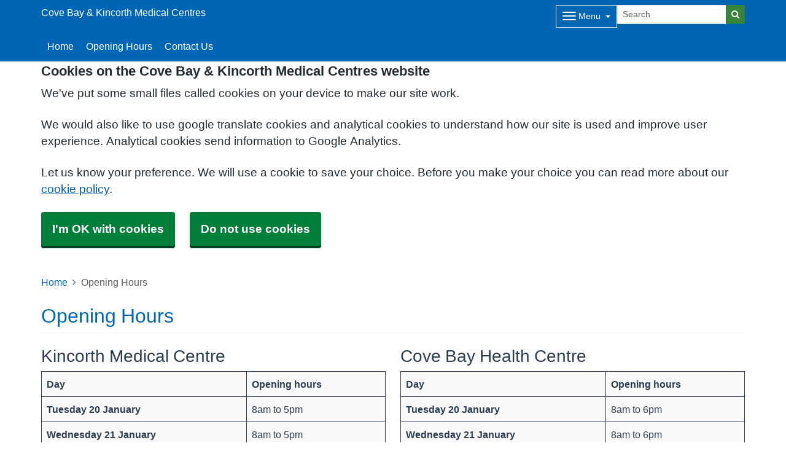

--- FILE ---
content_type: text/html; charset=utf-8
request_url: https://covebayandkincorthmedical.co.uk/opening-hours
body_size: 9076
content:


<!DOCTYPE html>
<html lang="en-gb" class="theme-default">
<head>
    <meta charset="utf-8" />
    <meta name="viewport" content="width=device-width, initial-scale=1.0">
    

            <title>Opening Hours - Cove Bay &amp; Kincorth Medical Centres</title>

    <script src="/scripts/master-upper.js"></script>

    <!--  we use Velocity.js to replace jQuery animate and its performance issues -->
    <script src="https://cdnjs.cloudflare.com/ajax/libs/velocity/1.2.2/velocity.min.js" integrity="sha384-7j+H85qDApQPyKm8wg64JdGgKmzM7trE+amLzYcJLfwR7rixgAeIi1kSX2VHeje4" crossorigin="anonymous"></script>
    <script src="https://www.google.com/recaptcha/api.js?render=6LfdrvYhAAAAAHIx1dEs5DozeEZwwkL4LEQurCTd" async defer></script>
    <script src="/Scripts/vue.min.js"></script>
    <script src="https://unpkg.com/sweetalert/dist/sweetalert.min.js" integrity="sha384-RIQuldGV8mnjGdob13cay/K1AJa+LR7VKHqSXrrB5DPGryn4pMUXRLh92Ev8KlGF" crossorigin="anonymous"></script>
    <script src="https://maps.googleapis.com/maps/api/js?key=AIzaSyDANdBZxMBb6XLst3iVGF4qUsM74bpnEZs&callback=Function.prototype"></script>

    <link href="/Content/sidebar.css" rel="stylesheet" />
    <link rel="icon" type="image/png" sizes="16x16" href="/Images/favicon.ico">
    <link rel="apple-touch-icon" href="/images/apple-touch-icon.png">

    <script>
        // show loading page if in iframe
        if (self !== top) {
            window.onbeforeunload = function () {
                editorWindow.showMainPageLoading();
            };
        }
    </script>


</head>
<body class="style-default ">
    <script>document.body.className = ((document.body.className) ? document.body.className + ' js-enabled' : 'js-enabled');</script>
        <a id="skip-to-main" href="#maincontent">Skip to main content</a>

    <link rel="stylesheet" href="/content/master.css" type="text/css" />
    

    <div id="fb-root"></div>
    <input id="CurrentTemplateId" name="CurrentTemplateId" type="hidden" value="5" />
    <div class="sidebar-container">
        <a id='PageHelp' class="sidebar-button-container" target='_blank' href='' role="button" aria-label="Page Help" rel="noopener noreferrer">
            <div class="sidebar-button sidebar-blue"><i class='fa fa-fw fa-question-circle-o'></i></div>
            <div class="sidebar-button sidebar-button-hover sidebar-blue"><i class='fa fa-fw fa-arrow-circle-o-right'></i></div>
            <div class="sidebar-button-text sidebar-blue"></div>
        </a>
        <a id='DataEditorLink' class="sidebar-button-container" target='_blank' href='' role="button" aria-label="Data Editor" rel="noopener noreferrer">
            <div class="sidebar-button sidebar-green"><i class='fa fa-pencil'></i></div>
            <div class="sidebar-button sidebar-button-hover sidebar-green"><i class='fa fa-fw fa-arrow-circle-o-right'></i></div>
            <div class="sidebar-button-text sidebar-green"></div>
        </a>
    </div>

    <div class="master-container">
        

<link href="/Content/Templates/GridColouredTemplate/GridColouredTemplate.css" rel="stylesheet" text="text/css" />
<link href="/Public/S30401/Styles/Grid - Coloured.css?m=637769711425508435" rel="stylesheet" type="text/css" />
<div id="cookie-banner" aria-labelledby="cookiebanner-header" role="region" aria-label="Cookie Banner">
    <div class="container">
        <h2 id="cookiebanner-header">Cookies on the Cove Bay &amp; Kincorth Medical Centres website</h2>
        <p>We've put some small files called cookies on your device to make our site work.</p>
        <p>We would also like to use google translate cookies and analytical cookies to understand how our site is used and improve user experience. Analytical cookies send information to Google Analytics.</p>
        <p>Let us know your preference. We will use a cookie to save your choice. Before you make your choice you can read more about our <a href="/FooterLinks/CookiePolicy">cookie policy</a>.</p>
        <button id="cookie-banner-accept">I'm OK with cookies</button>
        <button id="cookie-banner-reject">Do not use cookies</button>
    </div>
</div>
<div id="cookie-banner-confirmation" role="region" aria-label="Cookie Banner Confirmation">
    <div class="container">
        <p>
            You can change your cookie settings at any time using our <a href="/FooterLinks/CookiePolicy">cookie policy</a>.
        </p>
    </div>
</div>


<div id="bootstrap-square" class="gridcoloured-template">
    <div class="header" role="banner">
            
<!--Header Small-->
<div class="header header-small">
    <div class="container">
        <div class="header-container">
            <div class="header-logo-container">
                <div class="headerlogo" role="heading" aria-level="1">
                    <a href="/">
                        <div class="navbar-brand">
                            Cove Bay &amp; Kincorth Medical Centres
                        </div>
                    </a>
                </div>
            </div>

            <div class="header-items">



<div class="dropdown mobile-menu d-block d-sm-none">
    <button type="button" class="btn btn-link btn-sm dropdown-hamburger dropdown-toggle " data-bs-toggle="dropdown" aria-label="Dropdown Menu" data-bs-target="#dropdownmenu_87fe3d3c_77e1_4589_b1fe_7145880e76d4"
            aria-expanded="false" aria-pressed="false" data-bs-display="static" tabindex="-1">
        <span class="hamburger-icon">
            <span class="icon-bar"></span>
            <span class="icon-bar"></span>
            <span class="icon-bar"></span>
        </span>
        <span class="menu-label">Menu</span>
    </button>

    <div role="navigation" aria-label="Dropdown Menu" id="dropdownmenu_87fe3d3c_77e1_4589_b1fe_7145880e76d4" aria-hidden="true" class="dropdown-control">
        <ul class="header-hamburger dropdown-menu dropdown-menu-end">

                        <li class="dropdown-item">
                            <a href="/homepage" target="" rel="noopener noreferrer">


                                Home
                            </a>
                        </li>
                        <li class="dropdown-item">
                            <a href="/opening-hours" target="" rel="noopener noreferrer">


                                Opening Hours
                            </a>
                        </li>
                        <li class="dropdown-item">
                            <a href="/contact-us" target="" rel="noopener noreferrer">


                                Contact Us
                            </a>
                        </li>
                        <li class="dropdown-item">
                            <a href="/econsult" target="" rel="noopener noreferrer">


                                eConsult
                            </a>
                        </li>
                        <li class="dropdown-item">
                            <a href="/join-the-practice" target="" rel="noopener noreferrer">


                                Join The Practice
                            </a>
                        </li>
                        <li class="dropdown-item">
                            <a href="/appointments" target="" rel="noopener noreferrer">


                                Appointments
                            </a>
                        </li>
                        <li class="dropdown-item">
                            <a href="/prescriptions" target="" rel="noopener noreferrer">


                                Prescriptions
                            </a>
                        </li>
                        <li class="dropdown-item">
                            <a href="/services-we-provide" target="" rel="noopener noreferrer">


                                Services We Provide
                            </a>
                        </li>
                        <li class="dropdown-item">
                            <a href="/patient-record" target="" rel="noopener noreferrer">


                                Patient Record
                            </a>
                        </li>
                        <li class="dropdown-item">
                            <a href="/self-help-wellbeing--mental-health" target="" rel="noopener noreferrer">


                                Self Help, Wellbeing &amp; Mental Health
                            </a>
                        </li>
                        <li class="dropdown-item">
                            <a href="/contact-us" target="" rel="noopener noreferrer">


                                Contact Us
                            </a>
                        </li>
        </ul>
    </div>
</div>


<div class="dropdown mobile-menu d-none d-sm-block">
    <button type="button" class="btn btn-link btn-sm dropdown-hamburger dropdown-toggle " data-bs-toggle="dropdown" aria-label="Dropdown Menu" data-bs-target="#dropdownmenu_abd8b2f1_46ba_4461_b5be_373d1b99d89d"
            aria-expanded="false" aria-pressed="false" data-bs-display="static" tabindex="-1">
        <span class="hamburger-icon">
            <span class="icon-bar"></span>
            <span class="icon-bar"></span>
            <span class="icon-bar"></span>
        </span>
        <span class="menu-label">Menu</span>
    </button>

    <div role="navigation" aria-label="Dropdown Menu" id="dropdownmenu_abd8b2f1_46ba_4461_b5be_373d1b99d89d" aria-hidden="true" class="dropdown-control">
        <ul class="header-hamburger dropdown-menu dropdown-menu-end">

                        <li class="dropdown-item">
                            <a href="/econsult" target="" rel="noopener noreferrer">


                                eConsult
                            </a>
                        </li>
                        <li class="dropdown-item">
                            <a href="/join-the-practice" target="" rel="noopener noreferrer">


                                Join The Practice
                            </a>
                        </li>
                        <li class="dropdown-item">
                            <a href="/appointments" target="" rel="noopener noreferrer">


                                Appointments
                            </a>
                        </li>
                        <li class="dropdown-item">
                            <a href="/prescriptions" target="" rel="noopener noreferrer">


                                Prescriptions
                            </a>
                        </li>
                        <li class="dropdown-item">
                            <a href="/services-we-provide" target="" rel="noopener noreferrer">


                                Services We Provide
                            </a>
                        </li>
                        <li class="dropdown-item">
                            <a href="/patient-record" target="" rel="noopener noreferrer">


                                Patient Record
                            </a>
                        </li>
                        <li class="dropdown-item">
                            <a href="/self-help-wellbeing--mental-health" target="" rel="noopener noreferrer">


                                Self Help, Wellbeing &amp; Mental Health
                            </a>
                        </li>
                        <li class="dropdown-item">
                            <a href="/contact-us" target="" rel="noopener noreferrer">


                                Contact Us
                            </a>
                        </li>
        </ul>
    </div>
</div>
            </div>
            
<div id="searchBar" class="searchbar search-fullwidth">
<form action="/Search/Results" class="form-inline" id="searchForm2" method="post" role="search">        <input type="hidden" id="reCaptchaSiteKey" value="6LfdrvYhAAAAAHIx1dEs5DozeEZwwkL4LEQurCTd" />
        <div class="input-group input-group-sm">
            <input id="fullSearchText" type="text" class="searchClass form-control" name="query" placeholder="Search" aria-label="Search">
            <input id="searchCaptcha" name="searchCaptcha" type="hidden" value="" />
            <button class="btn btn-success" type="submit" aria-label="Search"><i class="fa fa-search"></i></button>
        </div>
<input name="__RequestVerificationToken" type="hidden" value="CfDJ8Ph2pgcbNdlCpbzw-rL9fskDNDuu_BfJSW3J2uO8p781QsVJ-_QASGQeKXWphYUvUHIl9cEukomWQp2s9Oqdagj3nKbExIGVOGDzH8DhElihWwhCehCpzVGbMTxsCgm9HdGItHTa6gWCRVUP1hAu8Mc" /></form></div>

        </div>

        <div class="menu-container">
            

    <div class="main-menu d-none d-sm-block" role="navigation" aria-label="Main Menu">
        <ul class="nav menu menu-text horizontal">
                        <li>
                            <a href="/homepage" target="" rel="noopener noreferrer" tabindex="-1">


                                Home
                            </a>
                        </li>
                        <li>
                            <a href="/opening-hours" target="" rel="noopener noreferrer" tabindex="-1">


                                Opening Hours
                            </a>
                        </li>
                        <li>
                            <a href="/contact-us" target="" rel="noopener noreferrer" tabindex="-1">


                                Contact Us
                            </a>
                        </li>
        </ul>
    </div>

        </div>
    </div>
</div>
    </div>

    <main class="page-content" id="maincontent" role="main">
        


        


<div>
    <div class="container">
        <div id="OpeningTimesPage" msw-page>
            	<div>
		<nav aria-label="breadcrumb">
			<ol class="breadcrumb">
				<li class="breadcrumb-item"><a href="/">Home</a></li>
				<li class="breadcrumb-item active" aria-current="page">Opening Hours</li>
			</ol>
		</nav>
	</div>
	<div id="PageTitleDisplay">
		<div id="PageTitlePanel" class="mt-4">
			<h2>Opening Hours</h2>
		</div>
	</div>


                
<div id="SiteList" class="nomap">
    <div class="row">
            <div class="col-sm-12 col-md-6">
                <div class="site site-nomap" id="site1428">
                    <h3>Kincorth Medical Centre</h3>
                    <div class="site-contacts centre">
                        

<table class="opening-times-table">
    <thead>
        <tr>
            <th>Day</th>
            <th>Opening hours</th>
        </tr>
    </thead>
    <tbody>
            <tr>
                <td>Tuesday 20 January</td>
                <td>
                        <div class="timespan">8am to 5pm</div>
                </td>
            </tr>
            <tr>
                <td>Wednesday 21 January</td>
                <td>
                        <div class="timespan">8am to 5pm</div>
                </td>
            </tr>
            <tr>
                <td>Thursday 22 January</td>
                <td>
                        <div class="timespan">8am to 5pm</div>
                </td>
            </tr>
            <tr>
                <td>Friday 23 January</td>
                <td>
                        <div class="timespan">8am to 5pm</div>
                </td>
            </tr>
            <tr>
                <td>Saturday 24 January</td>
                <td>
                        <div class="timespan">Closed</div>
                </td>
            </tr>
            <tr>
                <td>Sunday 25 January</td>
                <td>
                        <div class="timespan">Closed</div>
                </td>
            </tr>
            <tr>
                <td>Monday 26 January</td>
                <td>
                        <div class="timespan">8am to 5pm</div>
                </td>
            </tr>
    </tbody>
</table>

                    </div>
                </div>
            </div>
            <div class="col-sm-12 col-md-6">
                <div class="site site-nomap" id="site1430">
                    <h3>Cove Bay Health Centre</h3>
                    <div class="site-contacts centre">
                        

<table class="opening-times-table">
    <thead>
        <tr>
            <th>Day</th>
            <th>Opening hours</th>
        </tr>
    </thead>
    <tbody>
            <tr>
                <td>Tuesday 20 January</td>
                <td>
                        <div class="timespan">8am to 6pm</div>
                </td>
            </tr>
            <tr>
                <td>Wednesday 21 January</td>
                <td>
                        <div class="timespan">8am to 6pm</div>
                </td>
            </tr>
            <tr>
                <td>Thursday 22 January</td>
                <td>
                        <div class="timespan">8am to 6pm</div>
                </td>
            </tr>
            <tr>
                <td>Friday 23 January</td>
                <td>
                        <div class="timespan">8am to 6pm</div>
                </td>
            </tr>
            <tr>
                <td>Saturday 24 January</td>
                <td>
                        <div class="timespan">Closed</div>
                </td>
            </tr>
            <tr>
                <td>Sunday 25 January</td>
                <td>
                        <div class="timespan">Closed</div>
                </td>
            </tr>
            <tr>
                <td>Monday 26 January</td>
                <td>
                        <div class="timespan">8am to 6pm</div>
                </td>
            </tr>
    </tbody>
</table>

                    </div>
                </div>
            </div>
    </div>
</div>

            <div class="clearboth"></div>
        </div>
    </div>

    
<div id="ContentBlocksContainer">

    <div class="content-row-container">
            
<style type="text/css">
#ContentBlocksContainer #widget-row-326074 {    
.row-title {   }
.widget-container {
.widget-item-container {
p, li, label {  }
h1, h2, h3, i {  }
.icon {  }
}
.widget-item {   
&.image-widget-default .widget-item-container .image-widget-html {  }
&.widget-menu .widget-menu-list {  
li.base {  }
li a {   &:hover {   } } }
&.widget-menu.widget-menu-icongroup #menuWidget .menuContainer .gallery-item a {
.text {  &:hover {  } }
i {  &:hover {  } } }
}
}
}</style>


<div class="widget-row minrow lozad"  id="widget-row-326074" data-id="326074">
    <div class="container widget-row-container" data-pageid="87503">
            <h2 class="row-title">Public Holidays </h2>

            <div class="widget-container">

                        

<div class="widget-item information-widget styled-container "
     title=""
     name="Information Widget" id="informationwidget_233836"
     data-url="/InformationWidget/EditWidget?InformationWidgetId=233836"
     data-id="515421">
    <div class="widget-item-container">
                
<div class="content ">
    <p><p>Please note that the Practice will be closed on the following dates:</p>
<p>&nbsp;Wednesday 1st January 2025</p>
<p>Thursday 2nd January 2025</p>
<p>Monday 21st April 2025</p>
<p>Monday 5th May 2025</p>
<p>Monday 14th July 2025</p>
<p>Monday 22nd September 2025</p>
<p>Thursday 25th December 2025</p>
<p>Friday 25th December 2025</p>
<p>&nbsp;</p>
<p>If you need assistance during these times, please call 111 for NHS 24 who will provide you with the appropriate service.</p>
<p>&nbsp;</p>
<p>Remember, in an emergency situation, call 999 and ask for an ambulance.</p></p>
</div>
    </div>
</div>
                <div class="clearboth"></div>
            </div>
    </div>
</div>

<script>
    // if we are logged in as an editor we need to check if site is not in edit mode,
    // then don't show the message.
    $(function () {
        $(".widget-row-empty").toggleClass('d-none', !IsInEditMode());
    });
</script>
            
<style type="text/css">
#ContentBlocksContainer #widget-row-188337 {    
.row-title {   }
.widget-container {
.widget-item-container {
p, li, label {  }
h1, h2, h3, i {  }
.icon {  }
}
.widget-item {   
&.image-widget-default .widget-item-container .image-widget-html {  }
&.widget-menu .widget-menu-list {  
li.base {  }
li a {   &:hover {   } } }
&.widget-menu.widget-menu-icongroup #menuWidget .menuContainer .gallery-item a {
.text {  &:hover {  } }
i {  &:hover {  } } }
}
}
}</style>


<div class="widget-row minrow lozad"  id="widget-row-188337" data-id="188337">
    <div class="container widget-row-container" data-pageid="87503">

            <div class="widget-container">

                        

<div class="widget-item information-widget styled-container "
     title=""
     name="Information Widget" id="informationwidget_129971"
     data-url="/InformationWidget/EditWidget?InformationWidgetId=129971"
     data-id="302799">
    <div class="widget-item-container">
                
<div class="content ">
    <p><p>&nbsp;</p>
<p>The Kincorth Medical Centre building is open to the public from 08:45 to 17:00 but&nbsp;patients can still phone the practice on the 0345 number&nbsp;between the hours of 8am to 6pm.&nbsp;</p>
<p>Patients who have appointments before 08:45 should ring the buzzer located on the right hand side of the front doors to gain entry.</p>
<p><strong>&nbsp;</strong></p></p>
</div>
    </div>
</div>
                <div class="clearboth"></div>
            </div>
    </div>
</div>

<script>
    // if we are logged in as an editor we need to check if site is not in edit mode,
    // then don't show the message.
    $(function () {
        $(".widget-row-empty").toggleClass('d-none', !IsInEditMode());
    });
</script>
            
<style type="text/css">
#ContentBlocksContainer #widget-row-187935 {    
.row-title {   }
.widget-container {
.widget-item-container {
p, li, label {  }
h1, h2, h3, i {  }
.icon {  }
}
.widget-item {   
&.image-widget-default .widget-item-container .image-widget-html {  }
&.widget-menu .widget-menu-list {  
li.base {  }
li a {   &:hover {   } } }
&.widget-menu.widget-menu-icongroup #menuWidget .menuContainer .gallery-item a {
.text {  &:hover {  } }
i {  &:hover {  } } }
}
}
}</style>


<div class="widget-row minrow lozad"  id="widget-row-187935" data-id="187935">
    <div class="container widget-row-container" data-pageid="87503">

            <div class="widget-container">

                        

<div class="widget-item information-widget styled-container "
     title=""
     name="Information Widget" id="informationwidget_129702"
     data-url="/InformationWidget/EditWidget?InformationWidgetId=129702"
     data-id="302202">
    <div class="widget-item-container">
                
    <h3>

When We Are Closed    </h3>
<div class="content ">
    <p><p>NHS Grampian is responsible for patient care outwith normal opening hours.</p>
<p>Currently all calls to the practice in the evenings, weekends and public holidays are dealt with by <strong>NHS 24 and G-MEDs</strong> on Freephone <strong>Telephone Number 111</strong></p>
<p>NHS 24 is also available at any time for nurse advice and health-related information. Their Freephone Telephone number is&nbsp;111 and their website is available at&nbsp;<a href="http://www.nhs24.com/">www.nhs24.com</a></p>
<p><strong>Remember, in serious emergencies, dial 999 and ask for an ambulance.</strong></p></p>
</div>
    </div>
</div>
                <div class="clearboth"></div>
            </div>
    </div>
</div>

<script>
    // if we are logged in as an editor we need to check if site is not in edit mode,
    // then don't show the message.
    $(function () {
        $(".widget-row-empty").toggleClass('d-none', !IsInEditMode());
    });
</script>
            
<style type="text/css">
#ContentBlocksContainer #widget-row-326076 {    
.row-title {   }
.widget-container {
.widget-item-container {
p, li, label {  }
h1, h2, h3, i {  }
.icon {  }
}
.widget-item {   
&.image-widget-default .widget-item-container .image-widget-html {  }
&.widget-menu .widget-menu-list {  
li.base {  }
li a {   &:hover {   } } }
&.widget-menu.widget-menu-icongroup #menuWidget .menuContainer .gallery-item a {
.text {  &:hover {  } }
i {  &:hover {  } } }
}
}
}</style>


<div class="widget-row lozad"  id="widget-row-326076" data-id="326076">
    <div class="container widget-row-container" data-pageid="87503">

            <div class="widget-container">

                <div class="clearboth"></div>
            </div>
    </div>
</div>

<script>
    // if we are logged in as an editor we need to check if site is not in edit mode,
    // then don't show the message.
    $(function () {
        $(".widget-row-empty").toggleClass('d-none', !IsInEditMode());
    });
</script>
    </div>
</div>
</div>


<script>
    $(document).on("click", ".site-nomap", function () {
        var siteId = $(this).attr('id').replace('site', '');
    });
</script>

            <style>
                html {
                    padding-top: 95px;
                }
            </style>

        
    <div id="pagetimeStamp" class="container">
            <span>Page last reviewed: 25 August 2025</span>
        <br />
            <span>Page created: 11 January 2023</span>
    </div>

    </main>
    
<div class="further-information-container" role="complementary" aria-labelledby="further-information-heading">
    <div class="container">
        <h2 id="further-information-heading">Further Information</h2>
        <div class="further-information-grid-container">
            

    <div class="further-information" role="navigation" aria-label="Further Information Menu">
        <ul class="nav menu menu-text horizontal">
                        <li>
                            <a href="/_common/getdocument?id=379417" target=" _blank" rel="noopener noreferrer" tabindex="-1">


                                Practice Booklet
                            </a>
                        </li>
                        <li>
                            <a href="/_common/getdocument?id=336957" target=" _blank" rel="noopener noreferrer" tabindex="-1">


                                Important Privacy Notice
                            </a>
                        </li>
                        <li>
                            <a href="/_common/getdocument?id=383982" target=" _blank" rel="noopener noreferrer" tabindex="-1">


                                Public Holiday Dates for 2026-2027
                            </a>
                        </li>
                        <li>
                            <a href="/_common/getdocument?id=294957" target=" _blank" rel="noopener noreferrer" tabindex="-1">


                                When to See Your FCP
                            </a>
                        </li>
                        <li>
                            <a href="/aberdeen-links" target="" rel="noopener noreferrer" tabindex="-1">


                                Aberdeen Links
                            </a>
                        </li>
                        <li>
                            <a href="/cove-chronicle" target="" rel="noopener noreferrer" tabindex="-1">


                                Cove Chronicle
                            </a>
                        </li>
                        <li>
                            <a href="/_common/getdocument?id=254674" target=" _blank" rel="noopener noreferrer" tabindex="-1">


                                Duty of Candour
                            </a>
                        </li>
                        <li>
                            <a href="/grampian-pain-support-group" target="" rel="noopener noreferrer" tabindex="-1">


                                Grampian Pain Support Group
                            </a>
                        </li>
                        <li>
                            <a href="/practice-policies" target="" rel="noopener noreferrer" tabindex="-1">


                                Practice Policies
                            </a>
                        </li>
                        <li>
                            <a href="/_common/getdocument?id=172757" target=" _blank" rel="noopener noreferrer" tabindex="-1">


                                Transport in The City
                            </a>
                        </li>
                        <li>
                            <a href="/vacancies" target="" rel="noopener noreferrer" tabindex="-1">


                                Vacancies
                            </a>
                        </li>
                        <li>
                            <a href="/_common/getdocument?id=172755" target=" _blank" rel="noopener noreferrer" tabindex="-1">


                                Aberdeen Violence Against Women Partnership
                            </a>
                        </li>
        </ul>
    </div>


            
<ul class="nhsuk-footer__list social-media">
</ul>


            <ul class="nhsuk-footer__list">
    <li class="parent-link is-empty">
        <div class="parent-link-container">
                <div class="parent-link-placeholder">
                    <i class="fa fa-plus"></i> Add Footer Link
                </div>
        </div>
    </li>
</ul>

        </div>
    </div>
</div>

</div>


<script>
    $(function () {
        $(window).on("resize", () => resizeForFixedHeader());

        document.onBannerDismiss = resizeForFixedHeader;

        resizeForFixedHeader();
    });
</script>


        <div id="footer" role="contentinfo">
    <div class="container">
        <div class="row">
            <div class="col-sm-6">
                <ul>
                            <li><a href="/Account/Login?returnUrl=%2Fopening-hours">Sign in</a></li>
                </ul>
                <div class="clearfix"></div>
            </div>
            <div class="col-sm-6">
                <ul>
                    <li>&copy; 2026 Built by <a href="https://www.mysurgerywebsite.co.uk/live" target="_blank" rel="noreferrer noopener">My Surgery Website</a></li>
                    <li><a href="/FooterLinks/Accessibility">Accessibility</a></li>
<li><a href="/FooterLinks/CookiePolicy">Cookie policy</a></li>
<li><a href="/FooterLinks/YourData">Your data</a></li>
<li><a href="/Sitemap">Site map</a></li>
                </ul>
            </div>
        </div>
    </div>
</div>
    </div>


    <script src="/scripts/master-lower-public.js"></script>

    <script>
        const observer = lozad();
        observer.observe();
    </script>



    <!-- Google Analytics (UA) -->
<input type="hidden" id="CustUACode" value="">
<script type="text/plain" data-cookiecategory="performance" src="/Scripts/Google/google-analytics.js"></script>
<!-- End Google Analytics (UA)-->

    <!-- Google Tag Manager -->
<input type="hidden" id="GoogleTagManagerKey" value="GTM-KQ5QNDF">
<script type="text/plain" data-cookiecategory="performance" src="/Scripts/Google/google-tag-manager.js"></script>
<!-- End Google Tag Manager -->

    <script src="/Scripts/browser-update.js"></script>

    <!-- hide edit/sign out buttons if in 'edit' mode -->
    <script type="text/javascript">

        // used in a few places (also duplicated), so now moved into a more global area.
        function resizeForFixedHeader() {
            var height = $(".header-small").outerHeight();
            $("html").css("padding-top", height);
        }

        function toggleSnow(){
            var isSnow = $('#SnowtimeLink').data("snow");
            if (isSnow == undefined || isSnow == 1){
                DoSnowtime(false, '');
                $('#SnowtimeLink').data('snow', 0);
            }
            else{
                DoSnowtime(true, 'fa-snowflake-o');
                $('#SnowtimeLink').data('snow', 1);
            }
        }

        function IsInEditMode() {
            var origin = window.location.origin;
            var parentOrigin = window.parent.location.origin;
            // only check if both parent and current location are of same origin
            if (origin.localeCompare(parentOrigin) === 0) {
                return window.parent.location.pathname.indexOf("/edit") === 0;
            }

            return false;
        }

        $(function () {
            $(".editor").css('visibility', IsInEditMode() ? 'hidden' : 'visible');
        });

        $(document).on("click", function (ev) {
            clickev = jQuery.Event('click', { 'offsetX': ev.offsetX, 'offsetY': ev.offsetY });
            if (self != top)
                parent.$("body").trigger(clickev);
        })

        if (window.addEventListener && window.requestAnimationFrame && document.getElementsByClassName) window.addEventListener('load', function() {

            // start
            var pItem = document.getElementsByClassName('progressive replace'), pCount, timer;

            // scroll and resize events
            window.addEventListener('scroll', scroller, false);
            window.addEventListener('resize', scroller, false);

            // DOM mutation observer
            if (MutationObserver) {

                var observer = new MutationObserver(function() {
                    if (pItem.length !== pCount) inView();
                });
                observer.observe(document.body, { subtree: true, childList: true, attributes: true, characterData: true });

            }

            // initial check
            inView();


            // throttled scroll/resize
            function scroller() {

                timer = timer || setTimeout(function() {
                    timer = null;
                    inView();
                }, 300);

            }


            // image in view?
            function inView() {

                if (pItem.length) requestAnimationFrame(function() {

                    var wT = window.pageYOffset, wB = wT + window.innerHeight, cRect, pT, pB, p = 0;
                    while (p < pItem.length) {

                        cRect = pItem[p].getBoundingClientRect();
                        pT = wT + cRect.top;
                        pB = pT + cRect.height;

                        if (wT < pB && wB > pT) {
                            loadFullImage(pItem[p]);
                            pItem[p].classList.remove('replace');
                        }
                        else p++;

                    }

                    pCount = pItem.length;

                });

            }


            // replace with full image
            function loadFullImage(item) {

                var href = item && (item.getAttribute('data-href') || item.href);
                if (!href) return;

                // load image
                var img = new Image();
                if (item.dataset) {
                    img.srcset = item.dataset.srcset || '';
                    img.sizes = item.dataset.sizes || '';
                }
                img.src = href;
                img.className = 'reveal';
                if (img.complete) addImg();
                else img.onload = addImg;

                // replace image
                function addImg() {

                    requestAnimationFrame(function() {

                        // disable click
                        if (href === item.href) {
                            item.style.cursor = 'default';
                            item.addEventListener('click', function(e) { e.preventDefault(); }, false);
                        }

                        // preview image
                        var pImg = item.querySelector && item.querySelector('img.preview');

                        // add full image
                        item.insertBefore(img, pImg && pImg.nextSibling).addEventListener('animationend', function() {

                            // remove preview image
                            if (pImg) {
                                img.alt = pImg.alt || '';
                                item.removeChild(pImg);
                            }

                            img.classList.remove('reveal');

                        });

                    });

                }

            }

        }, false);
    </script>

    <div class="modal fade" id="googleTranslateModal" tabindex="-1" role="dialog" aria-labelledby="modalTranslateTitle">
        <div class="modal-dialog" role="document">
            <div class="modal-content">
                <div class="modal-header">
                    <h3 class="modal-title" id="modalTranslateTitle">Translate this website with google</h3>
                    <button type="button" class="btn-close" data-bs-dismiss="modal" aria-label="Close"></button>
                </div>
                <div class="modal-body">
                    <div id="google_translate_element"></div>
                </div>
            </div>
        </div>
    </div>


</body>
</html>



--- FILE ---
content_type: text/html; charset=utf-8
request_url: https://www.google.com/recaptcha/api2/anchor?ar=1&k=6LfdrvYhAAAAAHIx1dEs5DozeEZwwkL4LEQurCTd&co=aHR0cHM6Ly9jb3ZlYmF5YW5ka2luY29ydGhtZWRpY2FsLmNvLnVrOjQ0Mw..&hl=en&v=PoyoqOPhxBO7pBk68S4YbpHZ&size=invisible&anchor-ms=20000&execute-ms=30000&cb=xvpbgow1ysjt
body_size: 48502
content:
<!DOCTYPE HTML><html dir="ltr" lang="en"><head><meta http-equiv="Content-Type" content="text/html; charset=UTF-8">
<meta http-equiv="X-UA-Compatible" content="IE=edge">
<title>reCAPTCHA</title>
<style type="text/css">
/* cyrillic-ext */
@font-face {
  font-family: 'Roboto';
  font-style: normal;
  font-weight: 400;
  font-stretch: 100%;
  src: url(//fonts.gstatic.com/s/roboto/v48/KFO7CnqEu92Fr1ME7kSn66aGLdTylUAMa3GUBHMdazTgWw.woff2) format('woff2');
  unicode-range: U+0460-052F, U+1C80-1C8A, U+20B4, U+2DE0-2DFF, U+A640-A69F, U+FE2E-FE2F;
}
/* cyrillic */
@font-face {
  font-family: 'Roboto';
  font-style: normal;
  font-weight: 400;
  font-stretch: 100%;
  src: url(//fonts.gstatic.com/s/roboto/v48/KFO7CnqEu92Fr1ME7kSn66aGLdTylUAMa3iUBHMdazTgWw.woff2) format('woff2');
  unicode-range: U+0301, U+0400-045F, U+0490-0491, U+04B0-04B1, U+2116;
}
/* greek-ext */
@font-face {
  font-family: 'Roboto';
  font-style: normal;
  font-weight: 400;
  font-stretch: 100%;
  src: url(//fonts.gstatic.com/s/roboto/v48/KFO7CnqEu92Fr1ME7kSn66aGLdTylUAMa3CUBHMdazTgWw.woff2) format('woff2');
  unicode-range: U+1F00-1FFF;
}
/* greek */
@font-face {
  font-family: 'Roboto';
  font-style: normal;
  font-weight: 400;
  font-stretch: 100%;
  src: url(//fonts.gstatic.com/s/roboto/v48/KFO7CnqEu92Fr1ME7kSn66aGLdTylUAMa3-UBHMdazTgWw.woff2) format('woff2');
  unicode-range: U+0370-0377, U+037A-037F, U+0384-038A, U+038C, U+038E-03A1, U+03A3-03FF;
}
/* math */
@font-face {
  font-family: 'Roboto';
  font-style: normal;
  font-weight: 400;
  font-stretch: 100%;
  src: url(//fonts.gstatic.com/s/roboto/v48/KFO7CnqEu92Fr1ME7kSn66aGLdTylUAMawCUBHMdazTgWw.woff2) format('woff2');
  unicode-range: U+0302-0303, U+0305, U+0307-0308, U+0310, U+0312, U+0315, U+031A, U+0326-0327, U+032C, U+032F-0330, U+0332-0333, U+0338, U+033A, U+0346, U+034D, U+0391-03A1, U+03A3-03A9, U+03B1-03C9, U+03D1, U+03D5-03D6, U+03F0-03F1, U+03F4-03F5, U+2016-2017, U+2034-2038, U+203C, U+2040, U+2043, U+2047, U+2050, U+2057, U+205F, U+2070-2071, U+2074-208E, U+2090-209C, U+20D0-20DC, U+20E1, U+20E5-20EF, U+2100-2112, U+2114-2115, U+2117-2121, U+2123-214F, U+2190, U+2192, U+2194-21AE, U+21B0-21E5, U+21F1-21F2, U+21F4-2211, U+2213-2214, U+2216-22FF, U+2308-230B, U+2310, U+2319, U+231C-2321, U+2336-237A, U+237C, U+2395, U+239B-23B7, U+23D0, U+23DC-23E1, U+2474-2475, U+25AF, U+25B3, U+25B7, U+25BD, U+25C1, U+25CA, U+25CC, U+25FB, U+266D-266F, U+27C0-27FF, U+2900-2AFF, U+2B0E-2B11, U+2B30-2B4C, U+2BFE, U+3030, U+FF5B, U+FF5D, U+1D400-1D7FF, U+1EE00-1EEFF;
}
/* symbols */
@font-face {
  font-family: 'Roboto';
  font-style: normal;
  font-weight: 400;
  font-stretch: 100%;
  src: url(//fonts.gstatic.com/s/roboto/v48/KFO7CnqEu92Fr1ME7kSn66aGLdTylUAMaxKUBHMdazTgWw.woff2) format('woff2');
  unicode-range: U+0001-000C, U+000E-001F, U+007F-009F, U+20DD-20E0, U+20E2-20E4, U+2150-218F, U+2190, U+2192, U+2194-2199, U+21AF, U+21E6-21F0, U+21F3, U+2218-2219, U+2299, U+22C4-22C6, U+2300-243F, U+2440-244A, U+2460-24FF, U+25A0-27BF, U+2800-28FF, U+2921-2922, U+2981, U+29BF, U+29EB, U+2B00-2BFF, U+4DC0-4DFF, U+FFF9-FFFB, U+10140-1018E, U+10190-1019C, U+101A0, U+101D0-101FD, U+102E0-102FB, U+10E60-10E7E, U+1D2C0-1D2D3, U+1D2E0-1D37F, U+1F000-1F0FF, U+1F100-1F1AD, U+1F1E6-1F1FF, U+1F30D-1F30F, U+1F315, U+1F31C, U+1F31E, U+1F320-1F32C, U+1F336, U+1F378, U+1F37D, U+1F382, U+1F393-1F39F, U+1F3A7-1F3A8, U+1F3AC-1F3AF, U+1F3C2, U+1F3C4-1F3C6, U+1F3CA-1F3CE, U+1F3D4-1F3E0, U+1F3ED, U+1F3F1-1F3F3, U+1F3F5-1F3F7, U+1F408, U+1F415, U+1F41F, U+1F426, U+1F43F, U+1F441-1F442, U+1F444, U+1F446-1F449, U+1F44C-1F44E, U+1F453, U+1F46A, U+1F47D, U+1F4A3, U+1F4B0, U+1F4B3, U+1F4B9, U+1F4BB, U+1F4BF, U+1F4C8-1F4CB, U+1F4D6, U+1F4DA, U+1F4DF, U+1F4E3-1F4E6, U+1F4EA-1F4ED, U+1F4F7, U+1F4F9-1F4FB, U+1F4FD-1F4FE, U+1F503, U+1F507-1F50B, U+1F50D, U+1F512-1F513, U+1F53E-1F54A, U+1F54F-1F5FA, U+1F610, U+1F650-1F67F, U+1F687, U+1F68D, U+1F691, U+1F694, U+1F698, U+1F6AD, U+1F6B2, U+1F6B9-1F6BA, U+1F6BC, U+1F6C6-1F6CF, U+1F6D3-1F6D7, U+1F6E0-1F6EA, U+1F6F0-1F6F3, U+1F6F7-1F6FC, U+1F700-1F7FF, U+1F800-1F80B, U+1F810-1F847, U+1F850-1F859, U+1F860-1F887, U+1F890-1F8AD, U+1F8B0-1F8BB, U+1F8C0-1F8C1, U+1F900-1F90B, U+1F93B, U+1F946, U+1F984, U+1F996, U+1F9E9, U+1FA00-1FA6F, U+1FA70-1FA7C, U+1FA80-1FA89, U+1FA8F-1FAC6, U+1FACE-1FADC, U+1FADF-1FAE9, U+1FAF0-1FAF8, U+1FB00-1FBFF;
}
/* vietnamese */
@font-face {
  font-family: 'Roboto';
  font-style: normal;
  font-weight: 400;
  font-stretch: 100%;
  src: url(//fonts.gstatic.com/s/roboto/v48/KFO7CnqEu92Fr1ME7kSn66aGLdTylUAMa3OUBHMdazTgWw.woff2) format('woff2');
  unicode-range: U+0102-0103, U+0110-0111, U+0128-0129, U+0168-0169, U+01A0-01A1, U+01AF-01B0, U+0300-0301, U+0303-0304, U+0308-0309, U+0323, U+0329, U+1EA0-1EF9, U+20AB;
}
/* latin-ext */
@font-face {
  font-family: 'Roboto';
  font-style: normal;
  font-weight: 400;
  font-stretch: 100%;
  src: url(//fonts.gstatic.com/s/roboto/v48/KFO7CnqEu92Fr1ME7kSn66aGLdTylUAMa3KUBHMdazTgWw.woff2) format('woff2');
  unicode-range: U+0100-02BA, U+02BD-02C5, U+02C7-02CC, U+02CE-02D7, U+02DD-02FF, U+0304, U+0308, U+0329, U+1D00-1DBF, U+1E00-1E9F, U+1EF2-1EFF, U+2020, U+20A0-20AB, U+20AD-20C0, U+2113, U+2C60-2C7F, U+A720-A7FF;
}
/* latin */
@font-face {
  font-family: 'Roboto';
  font-style: normal;
  font-weight: 400;
  font-stretch: 100%;
  src: url(//fonts.gstatic.com/s/roboto/v48/KFO7CnqEu92Fr1ME7kSn66aGLdTylUAMa3yUBHMdazQ.woff2) format('woff2');
  unicode-range: U+0000-00FF, U+0131, U+0152-0153, U+02BB-02BC, U+02C6, U+02DA, U+02DC, U+0304, U+0308, U+0329, U+2000-206F, U+20AC, U+2122, U+2191, U+2193, U+2212, U+2215, U+FEFF, U+FFFD;
}
/* cyrillic-ext */
@font-face {
  font-family: 'Roboto';
  font-style: normal;
  font-weight: 500;
  font-stretch: 100%;
  src: url(//fonts.gstatic.com/s/roboto/v48/KFO7CnqEu92Fr1ME7kSn66aGLdTylUAMa3GUBHMdazTgWw.woff2) format('woff2');
  unicode-range: U+0460-052F, U+1C80-1C8A, U+20B4, U+2DE0-2DFF, U+A640-A69F, U+FE2E-FE2F;
}
/* cyrillic */
@font-face {
  font-family: 'Roboto';
  font-style: normal;
  font-weight: 500;
  font-stretch: 100%;
  src: url(//fonts.gstatic.com/s/roboto/v48/KFO7CnqEu92Fr1ME7kSn66aGLdTylUAMa3iUBHMdazTgWw.woff2) format('woff2');
  unicode-range: U+0301, U+0400-045F, U+0490-0491, U+04B0-04B1, U+2116;
}
/* greek-ext */
@font-face {
  font-family: 'Roboto';
  font-style: normal;
  font-weight: 500;
  font-stretch: 100%;
  src: url(//fonts.gstatic.com/s/roboto/v48/KFO7CnqEu92Fr1ME7kSn66aGLdTylUAMa3CUBHMdazTgWw.woff2) format('woff2');
  unicode-range: U+1F00-1FFF;
}
/* greek */
@font-face {
  font-family: 'Roboto';
  font-style: normal;
  font-weight: 500;
  font-stretch: 100%;
  src: url(//fonts.gstatic.com/s/roboto/v48/KFO7CnqEu92Fr1ME7kSn66aGLdTylUAMa3-UBHMdazTgWw.woff2) format('woff2');
  unicode-range: U+0370-0377, U+037A-037F, U+0384-038A, U+038C, U+038E-03A1, U+03A3-03FF;
}
/* math */
@font-face {
  font-family: 'Roboto';
  font-style: normal;
  font-weight: 500;
  font-stretch: 100%;
  src: url(//fonts.gstatic.com/s/roboto/v48/KFO7CnqEu92Fr1ME7kSn66aGLdTylUAMawCUBHMdazTgWw.woff2) format('woff2');
  unicode-range: U+0302-0303, U+0305, U+0307-0308, U+0310, U+0312, U+0315, U+031A, U+0326-0327, U+032C, U+032F-0330, U+0332-0333, U+0338, U+033A, U+0346, U+034D, U+0391-03A1, U+03A3-03A9, U+03B1-03C9, U+03D1, U+03D5-03D6, U+03F0-03F1, U+03F4-03F5, U+2016-2017, U+2034-2038, U+203C, U+2040, U+2043, U+2047, U+2050, U+2057, U+205F, U+2070-2071, U+2074-208E, U+2090-209C, U+20D0-20DC, U+20E1, U+20E5-20EF, U+2100-2112, U+2114-2115, U+2117-2121, U+2123-214F, U+2190, U+2192, U+2194-21AE, U+21B0-21E5, U+21F1-21F2, U+21F4-2211, U+2213-2214, U+2216-22FF, U+2308-230B, U+2310, U+2319, U+231C-2321, U+2336-237A, U+237C, U+2395, U+239B-23B7, U+23D0, U+23DC-23E1, U+2474-2475, U+25AF, U+25B3, U+25B7, U+25BD, U+25C1, U+25CA, U+25CC, U+25FB, U+266D-266F, U+27C0-27FF, U+2900-2AFF, U+2B0E-2B11, U+2B30-2B4C, U+2BFE, U+3030, U+FF5B, U+FF5D, U+1D400-1D7FF, U+1EE00-1EEFF;
}
/* symbols */
@font-face {
  font-family: 'Roboto';
  font-style: normal;
  font-weight: 500;
  font-stretch: 100%;
  src: url(//fonts.gstatic.com/s/roboto/v48/KFO7CnqEu92Fr1ME7kSn66aGLdTylUAMaxKUBHMdazTgWw.woff2) format('woff2');
  unicode-range: U+0001-000C, U+000E-001F, U+007F-009F, U+20DD-20E0, U+20E2-20E4, U+2150-218F, U+2190, U+2192, U+2194-2199, U+21AF, U+21E6-21F0, U+21F3, U+2218-2219, U+2299, U+22C4-22C6, U+2300-243F, U+2440-244A, U+2460-24FF, U+25A0-27BF, U+2800-28FF, U+2921-2922, U+2981, U+29BF, U+29EB, U+2B00-2BFF, U+4DC0-4DFF, U+FFF9-FFFB, U+10140-1018E, U+10190-1019C, U+101A0, U+101D0-101FD, U+102E0-102FB, U+10E60-10E7E, U+1D2C0-1D2D3, U+1D2E0-1D37F, U+1F000-1F0FF, U+1F100-1F1AD, U+1F1E6-1F1FF, U+1F30D-1F30F, U+1F315, U+1F31C, U+1F31E, U+1F320-1F32C, U+1F336, U+1F378, U+1F37D, U+1F382, U+1F393-1F39F, U+1F3A7-1F3A8, U+1F3AC-1F3AF, U+1F3C2, U+1F3C4-1F3C6, U+1F3CA-1F3CE, U+1F3D4-1F3E0, U+1F3ED, U+1F3F1-1F3F3, U+1F3F5-1F3F7, U+1F408, U+1F415, U+1F41F, U+1F426, U+1F43F, U+1F441-1F442, U+1F444, U+1F446-1F449, U+1F44C-1F44E, U+1F453, U+1F46A, U+1F47D, U+1F4A3, U+1F4B0, U+1F4B3, U+1F4B9, U+1F4BB, U+1F4BF, U+1F4C8-1F4CB, U+1F4D6, U+1F4DA, U+1F4DF, U+1F4E3-1F4E6, U+1F4EA-1F4ED, U+1F4F7, U+1F4F9-1F4FB, U+1F4FD-1F4FE, U+1F503, U+1F507-1F50B, U+1F50D, U+1F512-1F513, U+1F53E-1F54A, U+1F54F-1F5FA, U+1F610, U+1F650-1F67F, U+1F687, U+1F68D, U+1F691, U+1F694, U+1F698, U+1F6AD, U+1F6B2, U+1F6B9-1F6BA, U+1F6BC, U+1F6C6-1F6CF, U+1F6D3-1F6D7, U+1F6E0-1F6EA, U+1F6F0-1F6F3, U+1F6F7-1F6FC, U+1F700-1F7FF, U+1F800-1F80B, U+1F810-1F847, U+1F850-1F859, U+1F860-1F887, U+1F890-1F8AD, U+1F8B0-1F8BB, U+1F8C0-1F8C1, U+1F900-1F90B, U+1F93B, U+1F946, U+1F984, U+1F996, U+1F9E9, U+1FA00-1FA6F, U+1FA70-1FA7C, U+1FA80-1FA89, U+1FA8F-1FAC6, U+1FACE-1FADC, U+1FADF-1FAE9, U+1FAF0-1FAF8, U+1FB00-1FBFF;
}
/* vietnamese */
@font-face {
  font-family: 'Roboto';
  font-style: normal;
  font-weight: 500;
  font-stretch: 100%;
  src: url(//fonts.gstatic.com/s/roboto/v48/KFO7CnqEu92Fr1ME7kSn66aGLdTylUAMa3OUBHMdazTgWw.woff2) format('woff2');
  unicode-range: U+0102-0103, U+0110-0111, U+0128-0129, U+0168-0169, U+01A0-01A1, U+01AF-01B0, U+0300-0301, U+0303-0304, U+0308-0309, U+0323, U+0329, U+1EA0-1EF9, U+20AB;
}
/* latin-ext */
@font-face {
  font-family: 'Roboto';
  font-style: normal;
  font-weight: 500;
  font-stretch: 100%;
  src: url(//fonts.gstatic.com/s/roboto/v48/KFO7CnqEu92Fr1ME7kSn66aGLdTylUAMa3KUBHMdazTgWw.woff2) format('woff2');
  unicode-range: U+0100-02BA, U+02BD-02C5, U+02C7-02CC, U+02CE-02D7, U+02DD-02FF, U+0304, U+0308, U+0329, U+1D00-1DBF, U+1E00-1E9F, U+1EF2-1EFF, U+2020, U+20A0-20AB, U+20AD-20C0, U+2113, U+2C60-2C7F, U+A720-A7FF;
}
/* latin */
@font-face {
  font-family: 'Roboto';
  font-style: normal;
  font-weight: 500;
  font-stretch: 100%;
  src: url(//fonts.gstatic.com/s/roboto/v48/KFO7CnqEu92Fr1ME7kSn66aGLdTylUAMa3yUBHMdazQ.woff2) format('woff2');
  unicode-range: U+0000-00FF, U+0131, U+0152-0153, U+02BB-02BC, U+02C6, U+02DA, U+02DC, U+0304, U+0308, U+0329, U+2000-206F, U+20AC, U+2122, U+2191, U+2193, U+2212, U+2215, U+FEFF, U+FFFD;
}
/* cyrillic-ext */
@font-face {
  font-family: 'Roboto';
  font-style: normal;
  font-weight: 900;
  font-stretch: 100%;
  src: url(//fonts.gstatic.com/s/roboto/v48/KFO7CnqEu92Fr1ME7kSn66aGLdTylUAMa3GUBHMdazTgWw.woff2) format('woff2');
  unicode-range: U+0460-052F, U+1C80-1C8A, U+20B4, U+2DE0-2DFF, U+A640-A69F, U+FE2E-FE2F;
}
/* cyrillic */
@font-face {
  font-family: 'Roboto';
  font-style: normal;
  font-weight: 900;
  font-stretch: 100%;
  src: url(//fonts.gstatic.com/s/roboto/v48/KFO7CnqEu92Fr1ME7kSn66aGLdTylUAMa3iUBHMdazTgWw.woff2) format('woff2');
  unicode-range: U+0301, U+0400-045F, U+0490-0491, U+04B0-04B1, U+2116;
}
/* greek-ext */
@font-face {
  font-family: 'Roboto';
  font-style: normal;
  font-weight: 900;
  font-stretch: 100%;
  src: url(//fonts.gstatic.com/s/roboto/v48/KFO7CnqEu92Fr1ME7kSn66aGLdTylUAMa3CUBHMdazTgWw.woff2) format('woff2');
  unicode-range: U+1F00-1FFF;
}
/* greek */
@font-face {
  font-family: 'Roboto';
  font-style: normal;
  font-weight: 900;
  font-stretch: 100%;
  src: url(//fonts.gstatic.com/s/roboto/v48/KFO7CnqEu92Fr1ME7kSn66aGLdTylUAMa3-UBHMdazTgWw.woff2) format('woff2');
  unicode-range: U+0370-0377, U+037A-037F, U+0384-038A, U+038C, U+038E-03A1, U+03A3-03FF;
}
/* math */
@font-face {
  font-family: 'Roboto';
  font-style: normal;
  font-weight: 900;
  font-stretch: 100%;
  src: url(//fonts.gstatic.com/s/roboto/v48/KFO7CnqEu92Fr1ME7kSn66aGLdTylUAMawCUBHMdazTgWw.woff2) format('woff2');
  unicode-range: U+0302-0303, U+0305, U+0307-0308, U+0310, U+0312, U+0315, U+031A, U+0326-0327, U+032C, U+032F-0330, U+0332-0333, U+0338, U+033A, U+0346, U+034D, U+0391-03A1, U+03A3-03A9, U+03B1-03C9, U+03D1, U+03D5-03D6, U+03F0-03F1, U+03F4-03F5, U+2016-2017, U+2034-2038, U+203C, U+2040, U+2043, U+2047, U+2050, U+2057, U+205F, U+2070-2071, U+2074-208E, U+2090-209C, U+20D0-20DC, U+20E1, U+20E5-20EF, U+2100-2112, U+2114-2115, U+2117-2121, U+2123-214F, U+2190, U+2192, U+2194-21AE, U+21B0-21E5, U+21F1-21F2, U+21F4-2211, U+2213-2214, U+2216-22FF, U+2308-230B, U+2310, U+2319, U+231C-2321, U+2336-237A, U+237C, U+2395, U+239B-23B7, U+23D0, U+23DC-23E1, U+2474-2475, U+25AF, U+25B3, U+25B7, U+25BD, U+25C1, U+25CA, U+25CC, U+25FB, U+266D-266F, U+27C0-27FF, U+2900-2AFF, U+2B0E-2B11, U+2B30-2B4C, U+2BFE, U+3030, U+FF5B, U+FF5D, U+1D400-1D7FF, U+1EE00-1EEFF;
}
/* symbols */
@font-face {
  font-family: 'Roboto';
  font-style: normal;
  font-weight: 900;
  font-stretch: 100%;
  src: url(//fonts.gstatic.com/s/roboto/v48/KFO7CnqEu92Fr1ME7kSn66aGLdTylUAMaxKUBHMdazTgWw.woff2) format('woff2');
  unicode-range: U+0001-000C, U+000E-001F, U+007F-009F, U+20DD-20E0, U+20E2-20E4, U+2150-218F, U+2190, U+2192, U+2194-2199, U+21AF, U+21E6-21F0, U+21F3, U+2218-2219, U+2299, U+22C4-22C6, U+2300-243F, U+2440-244A, U+2460-24FF, U+25A0-27BF, U+2800-28FF, U+2921-2922, U+2981, U+29BF, U+29EB, U+2B00-2BFF, U+4DC0-4DFF, U+FFF9-FFFB, U+10140-1018E, U+10190-1019C, U+101A0, U+101D0-101FD, U+102E0-102FB, U+10E60-10E7E, U+1D2C0-1D2D3, U+1D2E0-1D37F, U+1F000-1F0FF, U+1F100-1F1AD, U+1F1E6-1F1FF, U+1F30D-1F30F, U+1F315, U+1F31C, U+1F31E, U+1F320-1F32C, U+1F336, U+1F378, U+1F37D, U+1F382, U+1F393-1F39F, U+1F3A7-1F3A8, U+1F3AC-1F3AF, U+1F3C2, U+1F3C4-1F3C6, U+1F3CA-1F3CE, U+1F3D4-1F3E0, U+1F3ED, U+1F3F1-1F3F3, U+1F3F5-1F3F7, U+1F408, U+1F415, U+1F41F, U+1F426, U+1F43F, U+1F441-1F442, U+1F444, U+1F446-1F449, U+1F44C-1F44E, U+1F453, U+1F46A, U+1F47D, U+1F4A3, U+1F4B0, U+1F4B3, U+1F4B9, U+1F4BB, U+1F4BF, U+1F4C8-1F4CB, U+1F4D6, U+1F4DA, U+1F4DF, U+1F4E3-1F4E6, U+1F4EA-1F4ED, U+1F4F7, U+1F4F9-1F4FB, U+1F4FD-1F4FE, U+1F503, U+1F507-1F50B, U+1F50D, U+1F512-1F513, U+1F53E-1F54A, U+1F54F-1F5FA, U+1F610, U+1F650-1F67F, U+1F687, U+1F68D, U+1F691, U+1F694, U+1F698, U+1F6AD, U+1F6B2, U+1F6B9-1F6BA, U+1F6BC, U+1F6C6-1F6CF, U+1F6D3-1F6D7, U+1F6E0-1F6EA, U+1F6F0-1F6F3, U+1F6F7-1F6FC, U+1F700-1F7FF, U+1F800-1F80B, U+1F810-1F847, U+1F850-1F859, U+1F860-1F887, U+1F890-1F8AD, U+1F8B0-1F8BB, U+1F8C0-1F8C1, U+1F900-1F90B, U+1F93B, U+1F946, U+1F984, U+1F996, U+1F9E9, U+1FA00-1FA6F, U+1FA70-1FA7C, U+1FA80-1FA89, U+1FA8F-1FAC6, U+1FACE-1FADC, U+1FADF-1FAE9, U+1FAF0-1FAF8, U+1FB00-1FBFF;
}
/* vietnamese */
@font-face {
  font-family: 'Roboto';
  font-style: normal;
  font-weight: 900;
  font-stretch: 100%;
  src: url(//fonts.gstatic.com/s/roboto/v48/KFO7CnqEu92Fr1ME7kSn66aGLdTylUAMa3OUBHMdazTgWw.woff2) format('woff2');
  unicode-range: U+0102-0103, U+0110-0111, U+0128-0129, U+0168-0169, U+01A0-01A1, U+01AF-01B0, U+0300-0301, U+0303-0304, U+0308-0309, U+0323, U+0329, U+1EA0-1EF9, U+20AB;
}
/* latin-ext */
@font-face {
  font-family: 'Roboto';
  font-style: normal;
  font-weight: 900;
  font-stretch: 100%;
  src: url(//fonts.gstatic.com/s/roboto/v48/KFO7CnqEu92Fr1ME7kSn66aGLdTylUAMa3KUBHMdazTgWw.woff2) format('woff2');
  unicode-range: U+0100-02BA, U+02BD-02C5, U+02C7-02CC, U+02CE-02D7, U+02DD-02FF, U+0304, U+0308, U+0329, U+1D00-1DBF, U+1E00-1E9F, U+1EF2-1EFF, U+2020, U+20A0-20AB, U+20AD-20C0, U+2113, U+2C60-2C7F, U+A720-A7FF;
}
/* latin */
@font-face {
  font-family: 'Roboto';
  font-style: normal;
  font-weight: 900;
  font-stretch: 100%;
  src: url(//fonts.gstatic.com/s/roboto/v48/KFO7CnqEu92Fr1ME7kSn66aGLdTylUAMa3yUBHMdazQ.woff2) format('woff2');
  unicode-range: U+0000-00FF, U+0131, U+0152-0153, U+02BB-02BC, U+02C6, U+02DA, U+02DC, U+0304, U+0308, U+0329, U+2000-206F, U+20AC, U+2122, U+2191, U+2193, U+2212, U+2215, U+FEFF, U+FFFD;
}

</style>
<link rel="stylesheet" type="text/css" href="https://www.gstatic.com/recaptcha/releases/PoyoqOPhxBO7pBk68S4YbpHZ/styles__ltr.css">
<script nonce="N04j1I91T2AffjbjCGLVlA" type="text/javascript">window['__recaptcha_api'] = 'https://www.google.com/recaptcha/api2/';</script>
<script type="text/javascript" src="https://www.gstatic.com/recaptcha/releases/PoyoqOPhxBO7pBk68S4YbpHZ/recaptcha__en.js" nonce="N04j1I91T2AffjbjCGLVlA">
      
    </script></head>
<body><div id="rc-anchor-alert" class="rc-anchor-alert"></div>
<input type="hidden" id="recaptcha-token" value="[base64]">
<script type="text/javascript" nonce="N04j1I91T2AffjbjCGLVlA">
      recaptcha.anchor.Main.init("[\x22ainput\x22,[\x22bgdata\x22,\x22\x22,\[base64]/[base64]/MjU1Ong/[base64]/[base64]/[base64]/[base64]/[base64]/[base64]/[base64]/[base64]/[base64]/[base64]/[base64]/[base64]/[base64]/[base64]/[base64]\\u003d\x22,\[base64]\x22,\x22UQbCq8K+VHnDp1g3YcKLU8O4w4UEw45mGjF3wrdfw689R8OoD8KpwrJoCsO9w47CpsK9LTBew75lw5DDlDN3w7LDm8K0HQvDkMKGw44zPcOtHMKFwo3DlcOePcOIVSxowpQoLsOCfsKqw5rDkxR9wohPISZJwoPDvcKHIsOFwowYw5TDicOjwp/Ciy9ML8KgTsO/PhHDh2HCrsOAwpDDmcKlwr7Ds8OMGH5gwqRnRCVUWsOpSQzChcO1b8KEUsKLw4DCkHLDiQ4YwoZ0w7powrzDuVRoDsOewqDDoUtIw41jAMK6wpTCpMOgw6ZmKsKmND5uwrvDqcKTXcK/[base64]/Ct8KiwqbDksOVwoTCqyvCnsOcBDLCrSk9BkdjwpvDlcOUAMKsGMKhD3HDsMKCw7IlWMKuL09rWcKFX8KnQAvCrXDDjsOgwqHDncO9XsOKwp7DvMKPw4rDh0IMw7wdw7YqLW44QBRZwrXDrVTCgHLCvTbDvD/DlU3DrCXDucOqw4IPFXLCgWJYBsOmwpc+wqbDqcK/wo0Vw7sbKsO4IcKCwp5HGsKQwovCg8Kpw6NEw49qw7kfwohRFMOTwoxUHxPCl0c9w6/DuhzCisOWwosqGGLCsiZOwpRewqMfH8OfcMOswpMPw4Zew5Zuwp5CR1zDtCbCvBvDvFVxw7XDqcK5e8Oiw43Dk8K3wpbDrsKbwo/[base64]/Dp3rCtWrClcOoRSduchsDw7vDllN6IcKzwp5EwrYVwrvDjk/Dj8OyM8KKeMKxO8OQwrgJwpgJfF8GPE57woEYw5slw6M3ZR/DkcKmU8Onw4hSwqvCvcKlw6PCiU0TwonCq8KGC8KVwqfCosK3IVvCv1jDncKIwoTDmsOPS8OEGQvCm8KDw5nDsCrCocO/CwDCsMKtemw5w6wVwrDDq0PDvUDDqMKew78yJQHDl3/DvcKfUMOoT8K0QcO4WgLDrFBJwqx5T8OMJix5LSgZwqHCksK0O0fDpMK5w4bDvMOEf2llZQjDicOEfcO1Zww/Am9uwrzCoCUvw7LCvcO1LTAaw7bCr8KFwqhlw7oGw4rDgkZ0w5FZPjpkw4fDl8Khwq/Ci0vDlSFxc8O/LsOMw5XDpsOVw5QFJFZsTxAVbsOtb8KTPMORVFHDlsK+UcKOHsKowobDsTfCsDsbPm4/w5bDncOnNTDCncK+DnDCn8KVdSvDowPDpHfDmC7CnMK7w6EWw5vCv3FPS0zDoMOoR8Knwp9gUELClsK4CwkywqkcCwYCGms4w73CrcOhwrFjwqDCtsOHKcO8NMKWHhvCgMKaCsO7NcOfwotGVi3CgMOkGsOWecOrw7IeGTlUwp7Dnm4FO8O8wrXDpsKuwrRqw4/CtWlFORkQccKcO8OBw4EBwpYse8OpWgprwovCrHjDi2bCpMK/[base64]/DvnoiNGDDqcKCw5jDnC7DicKzwow9HMOgEsOOU8Khw7hlw6HDr3PCpgXCoy7DmxnDqUjDiMObwocuw7zCl8Ogw6d5wo5ywrQSwoMKw7jDlsKOcxHDuR/[base64]/eiZowrbDmCfDtcKWfRfCmsOWw4LCqcKywo3CrMKdwrIYwqPCqm3CiAPCiHrDi8KMHTjDqcOyJcOeQMOaFX9Ww7DCuGvDpSA5w6nCjcO+wrZxPcKOMAZJLsKKw5UIwoHCkMO5DMKpTElzwq3Dkj7DgHoZd2TDqMO5w41Rw45Cw6vCp1LCtsO7QsOhwqE/FMOiDMKxwqPDgmI/NMOxZm7ChDPDhx80ZsOsw4jDuGVzK8K8woNxdcO+UkjCrsKzI8KoUcOiMCbCvcOhFsOjG01QaGzDr8OIBsKFwrVVKG4sw6UnQsK7w4/DkcOxDsKvwoNxSQjDgGbCl2lTAMOgBcOXw4vDoAnDg8KmMcKDIlfCvcO5B2MYRDbChyPCtsOiw7HDjwbDiUJHw7BPYj4BHV5OWcKQwrXCvj/ClCHDqMO6w403wpxfwpoEQ8KPacO0w4NPXjgrTnvDln8/aMO1wox9wrvDsMK6csK/w5jCgcOHwr7Dj8OFGsK8w7dITsO2w57DucOQwqHCqcOvwqpmVMKZL8KUw5rDksKKw6ddwo7DvMOKXTwONjR7w5BRY3JCw7Y0w70oR2bChMKQw7xwwr9uRSfCvsOFTg/CoCAvwprCv8KPTwLDiCJUwo/DuMKWw4PDkMOSwrwNwplgG0sWC8Ozw7bDpTTCjkxTew/Dh8OqYsOyworDl8Oqw4zCiMKaw5TCtQBbw4V2C8KzbMO4w7LCnXwxw7g+a8OxBsKZw6HDmsOtw55/G8KvwrIJDcKobRV4w6jCqcO/wqHChQsBZX5GZsKYworDhzh8w7cJDMONwqRsH8K8w7fDuW5twoYaw7JiwoA5wpfDsG/ClsO+IhzCugXDm8OFDwDCgMKDezvChsOUeGgkw7rCmlHDocOYesK2YTfDp8K5w6HDvMKLw5/DvVsfQFldRsKOGVZIwps6V8OuwqZLJF1Ow4PDuz8MKD51wqzDp8OXRcKhw7dswoBUw4MZw6HDh0pfegRJN2hyDHXDusOeXQZRO2zDiDPDsxfDhcKIJHdiZ0gtIcOEwqTDjlwOPgZpwpHCjcOsYMKqw6UCasK4JHZKZHPCusKZVy/ClwVPccKKw4HCvMKXFsKBJ8OMGQLDrsKEwrjDmybDk29jUsKlwrbDvcONw7V+w4waw5fCokjDjBBZFMOIwqHCscKILVBVZsK0w4Bxwo/DtHLCn8KMZn8+w6w7wrlsRcK6ZiE8PMOUfcK/wqDCqCdTw65SwqfDjzk8w517wrrDuMK8esKBw7XDoShiw7NyNDE/[base64]/woTCvX7DmTQrUsKww64dWGUDRcK3csOowqXDrMKBw63DnMK7w49QwrvCoMKlA8ObBMKYMRDCs8KywroZwpxSwrU7SF7CjgnCi3lGAcKeSm/DuMKIdMKBUC/DhcOYIsOZcGLDjMOaYijDihnDkMOiMMK8ZyrDuMKQOU8qfi5mcsOpIXsTw6RJaMKRw6Faw7fCvXAJw6/ClcKAw4XDisKJFcKBUxU8ORwWdyHCu8K8EG1tJMK+WFnCjsKSw5jDjkAPw7zCscOWSzUMwpBCMsKeWcKfXBXCu8Khwr0VNl7DmMKNHcK2w4wbwr/ChRbCtz/Dmxldw5FCwrrDssOQwq0UMlnDlMOYwpXDlit2w7jDh8KuAMKgw7LDtBPDgMOIwpLCtcK1wo7DpsOywp/Dh1/[base64]/wpXDkB3DosOiw6LDtynChcKawpksAVLCpsKLCcKqLElww4siwpLClMKcwojDvcKbw5VoeMOXw5BKccOAH1J2ZnXCsGbChCPDisKawqTCr8KPwozCixgfY8OYbzLDh8K7wpN3GWjDp33Dk3fDtsKYwqrDksOwwqE4bRTCqjnCgh9+MsKowr/DrizCl2DCrU1LH8Kqwpp1MyoqdcKvwpMswrjDs8O9w71UwpDDtAsAwofCsxTCt8KPwrdNbEXCrw/DhmfDuzrDoMO+wpJ7wqjCi1pZJsKlcSvDohNvPz/CqSHDlcOKw7jCnsOhw4/[base64]/wq4AKcKTQ8OqwqdJfgIrBBoPXMKawqYVwpjDkn43w6TDi0IvbcOjEsKsaMOdW8Kzw7dhIcO9w4Msw5/DoiVlw7AjEsK9w5QNJB1WwpwTFkLDslJZwphCC8OVw5XClsKHEUlGwooZNxjCuhnDm8KRw4EGwohvw47DunjDicOLwrPDicOQUz9Yw5LCikrCpcOqdSbDocOZP8KSwqfChDTCt8O1KcO2NU3Ds1hiw7DDuMKjZ8OywoLDqcOsw53DmEorw5/[base64]/ClMKUdcKRw5jDt8KKdDcee8OBGMOXw7TCjXDDi8OyQVHCvsK5UgnDsMKYbx5rw4dcwp8lw4XCoQrDpsKjw6Ica8KUHMKMPcOMYMKsf8KHbsKVJcOvwq0Sw5dlwoIew5wHUMKRIx3Cg8KfaSZnTB4pJ8OCbcK3F8Kgwp9MYk3CuXLCvAPDmMOnwod1QQnDqsO/wrjCu8KWw4vCssOUw7JsccKbMzYpwpXDkcOCGxDCvH1YasKOBXrDpcKNwqJ2DMK5wo1Aw5DCnsOVRhgtw6rClMKLFWw/w7fDmiTDjxPDqcOVC8OUIQsCw5/DgijDmGXDsRxxwrBIbcOgwqXDqQ5iwq94wqYtRcO5wrQMGjjDiifDjsKkwrZ5NMKfw6dQw6siwolLw7RswpMdw63CtMKnK3fCm2Z5w5w6wp3Cv0bDj3hKw6cAwo5Lw6kWwqzDigsEYcKWdcOww5/Cp8OGwq9FwoPDoMO3wq/CpXdtwpUPw6LDsQ7ChnLCnUTCiyPCvcOWw4vDj8OjS1dvwooOwqnDrVDDkcKNwp7DjgFxe3/Dk8OnW3gIBMKGOBcTwofDvjTCkMKBN3rCocOhM8OMw5LCjcOBw5LDksK6w6nCjUlCwq0uIMK3w7wiwrd7wpnCjSPDjsO4Wn3CqsOTXy/DhMOGVVh/[base64]/[base64]/NBrCmCHDmDdQXsORw7bDr3fDmXxvS8Otwoc8w6BjUCbDs0xoF8ODwpjCmcOIwpxcT8KjXcKWw4N7woQ5woLDtcKHwqsvaWDCmMKgwrEgwpw8NcONXMKdw7DDvxItacKdD8Kowq7Cm8OZYCMzw73DrTnCvi3CsyZMIWYvPhnDvcO0NU4rwq/CtV/[base64]/DksOGBWoawpLCmsOawqJLw6bCpi3Du8K/CQTDpD93wqDCpMKvw6kGw7NDZcKBTTlbGlBrCcKEQ8KJwp0neiTCocOIVErCuMKrwqrDqcKiwrcsRMKiDMOPFcOxSmgHw4FvPgXCtsKOw6Atw5VfQQ9Lwq3DlT/DrMOjw79awoB2YMOCPsOlwr4uw7Afwr/[base64]/[base64]/DtkLCi8OSw6bDjMOgw49fdmgwwqnCrxfDkMKNXn57a8ORdQhsw47Du8OtwpzDsChfwoIawo1gwpTDhMKZAmgFwoTDjcO+c8KNw4lcBATCusOjOgEAw4pefsKuwpvDpzjClFfCscKfA0HDhMOiw7TDpsOWNW/Ct8Ogw6IfQGDCgcK5wqx8wrHCom5/YlfDnBzCvsOyUy7DkMKCaXF4JMOodsK9eMOkwoccwq/CgTp4e8K4HcOrXMKORMOvBgjCrm3DuxTDssKBO8OwPcK8wqN5WcKNbMKqwrkgwp0bNFUWQ8OWdzbCk8OkwrnDpMONw7PCusOwCsK0bcOKe8OjEsOkwrVxw4PCuinCrmdZfVPCgcKTJWPDrC4gWE/CkV8Jwq9PAcO+exPCuBRBw6IMwqTDokLDksOxw4Ylw7w3w44rQRjDicO+wp1/U3hdwr3Cn2vClsOfEcK2XcOdwpjDk01AP1BvXjrDlUDDsibCtVLDoHNuZwwuN8KBWg7ClWjClm7DsMOJw7TDqsOnIsK2wr4POsKcN8OZwovCtWfCkk5sPcKIw6U/[base64]/Dl8O/[base64]/Az14JMOnU35dwoQlw4HDjS5xSnfDqCnCnMKebMKSwpbDs0lUTcKfwplOVcOeBRzDlysZBHZVPF/[base64]/[base64]/FMOgOcO5w6vCrXRdDRzDigDCi1nDpMK7fcOcFC8Yw752GVPCpcOda8K0w68nwokhw60GwpLDj8KQw4DDpmZMEnXDp8Kzw6jDucOrwo3DkgJawoh/wobDuSDCjcO/f8OmwoPDpMKORMOoDXozEcOOwpLDlwbDqcOARsKKwol4wopKwqvDpsOtwr7DlXrCm8KfAsK7wrTDssKgQMKdwqIGw5sNw4pCTsKww4REwqw2S2zCpR3DoMO4CcKOw57DhE/CrBFYcnDDgsO/w7bDvMOyw5rCnsOJw5jDozrCnhUawo9Rw5DDtMKzwr3CpsKOwovCiVPDh8OCLFtkYTFGw43DujbCkMKPecO+IsOPw4/CiMKtPsKiw4PDn3zDhMOEc8OEFRPCun0FwqRrwpdCFMOiw7vChk8VwqF6SihSwqLDiWTDv8OPB8OIw4jDtHl3QD/CmjBlTRXDh0lAwqEqT8OAw7BLTsODw4kmw6oaCsOlCsKrw7zDs8KswpQKfXbDjlrCnVYiREcow4AQwqrCssKVw6Y7ZMOSw4rCqS7CsTDDlHXCoMK0wqdCw7bDnsKFQcKeccKxwpJ+wrgbHEXDtsOlwpHCpcKSCUbDicKmwrvDiAcXw6M5w74swpt/P3JVw6fDtcKLcwwkw49PS2oDPMKVbsKowpk8ZTDDpcOqQSfCpFgSdcOkPWrClcK/[base64]/a8O+wpR5BsKCwrZ1IcOwCMKCw5ZfbMK/JcOawr/Dgnhgw7pAwoIKwoUDHsKgw6lJw6MCw6BGwqXDrcOQwqBYDkfDhcKOw5w1Y8KAw70xwrgIw47CsGHCpWFIwo/Dg8OOw6lhw6g4AMKeX8Kzw5vCuxXCmXHDqnPChcKYAcO1TcKhGsKoLMOgw4NQw5vCjcKyw6vDp8OwwpvDscOPYhkow4Bba8OqDhvDs8KeRnvDkEw8XMK5OsKQWsK2w4Q/w6gJw59Sw5RGAEEqYDHDsFcKwoLDqcKGUinCkSDDkMOUwpxIwrDDtHLDncOyPcKYGB0pDMOtd8KqdxXDpnvCrHhhesKcw5LDqsKKw5DDpxPDscK/w7LDrl3Cqyx3w6MPw54kwqFMw57DhMK8w67Dt8OCwpMubjYzA1LCl8OAwo8re8KlT0kJw5d/w5vDtMKsw4oywo5aw7PCosOkw5/CncOzw6QhKH/Dg0vCqDEdw7ogw55Jw6bDiFg0wpkda8O4SMOCwojDrw91fMK/PMOEwqhLw6xuw5BKw4vDnlsxwo1uATtZL8OhZMOSwovDtnAIesObOW9eL2VUIjI4w6DDu8KUw7dNw7JjYRsqbcO2w4ZQw7cBwqLCuSZZw7PCr3gVwr/CkiUyAVMxdQUpODpRw4xtV8K1SsKWJBXDhRvCqcOXw7dNV27Dghtpw6zCvMKJwpzDpMKHw4XDnMO7w44qwq/CjA3Cm8KVasOEwqBsw45/w65tBMOFaV7DuzRWw6/CocKiaXHCogRowq0JMMOVw4DDrGjDtsKlQAXCtcK6fHLDrsOvMlrCpRLCukIIMsORw5EOw4PCkzXDqcKRw7/Cp8K4UMKewq5GwqHCs8OSwrZXwqXCs8Opa8Kbw5E2VMOKRixCw6LChsKPwqkHAlvDhx3CoigIJxJSw7PDgcORwqLCosKabcKjw6PDimY6PsKMwp1EwrzDncKvOgDDvcKrw6jCjnYMw5PCnFgswrg6O8K/w6UjBcKca8KULcOaOcOpw4XDlTXCmMOFdko7El/DiMOCYMKTPkgiZTwMw5N0woZQd8OPw68iahlTJcOVXcO0w67DozXCvMO4wpfCkQfDkBnDqsOMAsOdwqRvesKAG8KaOArDh8OswrLDon91wpPDlsK/cxfDlcKcwpLCtCfDn8KSZVMuw68aPMOawpc6wojDumPDn24GIsOuwpQ4GMKsZRXDtDBUw4rCgsO9IsKFwqbCllrDocOfHTXDmwXDrMO3VcOqA8OiwqPDg8K0PMKuwoPCicKvw5/[base64]/Dk8KZw4Bdw6bDo8OCwrxZCcOWwqxhwrDDuMOoQmnCky3DoMOLwrNocVfChsOjM1DDmsODVcKIYztqLMKDwojCtMKfBFbDscOcwo46Xk7Dp8OuMgfCmcKTcgDDlMK3woAywp/DoAjDtTlDw5MUIcO8wq5vwq5nMcOnfGA3QE9gaMOkQEMfVsOsw6QBcCLDnwXCkxQAXRgfw7TCuMKEVMKAwq9OIsO8wqAkZUvCsHLCjTcNwpRWwqLCrxfCncKkwr/Cgg/[base64]/[base64]/w6/CgMO5wrxuw77CpVQOag4CacKjdsKBRUPDpcOfw4poIjkdw5nCl8KIHcKzL0nDqMOmbWVJwpwYdMOdLMKNwr4Sw5gnF8Omw69swr00woLDnsOSDBwrO8ODSBnCoHXCh8OOwoZmwpAQwp8bwo/Dt8Obw7XCjnvDiyXDnMO9csKxHA51El/[base64]/XHbDrcOWQMKBwp7CtMOjwqVBw5LCjcKlVU8TwpHDpcOjwp4Xw7nDtMK2w4k5wqbCqmfDll43ayRVw44Uwp/Dg2/DhRjCtHhTSRQ+RMOqI8O/wo3CoDXDsknCpsOIeEMAdsKRUAUvw4wxe2lCwqQVw5HCocOfw4XDhsOfdQBOw5LDisOBwrR4BcKFGAzDkcObw7VEwoM9QBHDpMOUGQpUFg/[base64]/[base64]/DpBvCo8OXJ8Osw6kGw6VFUMOww58QBMOLwoQiNzPDlMKcasOPw4LDl8OmwofCpA7DnsOpw7l4B8OVdsOReQPCgDLCo8KeKBDDoMKhOcKIMWzDkMOaADQ2w5/[base64]/CtWbDl8KswrUSw7fCumrCsS1+B8OWw7LChsKNFAbCqMO9wrsXw5jCsTzChsO6YcOzwq/[base64]/CsyLDj8K9wocdwp/Cjk3CsVdMwqc8wrbCqCoywoIUw77CmQjClihKHGNZUxVBwo/ClcOlC8KrfDgyZMO6wqTCscOJw7HCqcOcw5V0JRbDgDEhw7wjX8KFwrHDvk3Ch8Kbw54Ww6nCpcO1fRLClcKEwrLDv3d5T1jCqMOSw6FiJGYfYcO4w6TDjcOvDl8iwrnClMOmw6PDqMKswoQtWsOuZ8Otw78kw5zDun8qcTd0FMOkX1zCrsOUaVssw6PCiMKcw49RKz/DtijCh8OjL8OmclrDixZFw6UxEn7DhsOiXsKOBUFzesOAFWFKw7Nsw5fChcOoRj3CuzBpwr3DtsKJwpcCwrDDvMO+wo3DvwHDlSFTw67Cg8OJwp1IA2w4w5pEw4tgw7vCknYGbHXCmGHCihhOexkLLcKpXGc/w5hhSxkgS2XDlwAtwp/DuMOCwp0iSVPDsUkFw744wprCtzJxUMKfci4hwrR9bsOuw5IQwpLCt1smworDiMOFOz3DjAXDoFJdwrM7SsKqwpsew6fCkcOZw4nCqhR6esOaecO2LTfCsijDpcObwoRtHsO2w5cIaMKaw79qwrtFAcOUA2nDvw/CrMKuHBgOw7ASXTTClgM7w5/CmMOcZMONYMOiZMOZw4TCm8Osw4J5w4NIHBvDpHElSkNKwqA9b8KWw5hVwqXDgkISfMOSYiNBTsKHw5HDuyBNwphqLFbDj3DCmQ3DsG/DvcKKKcK0wqA8CD1ow5h8w7F5woJtQ1fCocOXXw7DiR1FC8KWw6HCsRJzcFvDqg3CgsKKwpYBwos/LytNS8Kcwp8Xw7xtw55TdAUGbMKxwpFPw6PDtMKLLMOYU31hXMOcFz9AbBLDocOdZMOLMsOLecKnw6DCicO4w5EcwroNw5jCknZvWUZiwrTDucKNwpdQw5cDU0oow77Dk2XDsMOsfmLCm8OwwqrCmHDCu1jDs8OsM8OObMOSWcOpwpF0wotZDE/[base64]/CgsKUwqReOx1FwrcaCl3CvSnChFQDw6rCu3fCssK4AMKZwpcRw6wCRBxZQidbw7DDtVdhwrXCuyTCu3drWRfCksO3Y2LCicOnAsOXwoEBw4PCvUp/w486w5sFw6TCoMOfXVnCpcKZw6nDshXDlsO2w4XDrsKmA8K/w73DjGcvCsOgwot2IjZSwo/[base64]/HsK5A8OXGWPCjwJmw4vDssO4w5/CnsOZQcOvOn5AwrFDQGzDscOBwol4w5zDpn/Dk1PCr8OqJcO4w4MFwo8LZnXDsHHDpDNKNT7DqnjDnsK+PizCl3J6w5TCk8Ohw5HCvE5fw4JhDUnCgQ1/w7LDlsOMRsOUSDgvKR7CpSnCl8OHwr/DlcOXw43Cp8Oawq9wwrbCtMK6ZEM6wqxLw6fDpyjDicOmwpR7TMOlw4kYT8Krw4FSw5dWEEPDsMORIsOQSsKAwr/[base64]/DuA3Cv8Oaw7/Dr3bDqHISK208w5Qwc8OEJcKAw75zw6cUwrbDlcORw6Usw7LDt28jw60zaMO3JhPDrgRawqJ+w7JyYTXDjSYdwqw/QMOPwqMHOcODwo8Ww6UFSsKBAmgGeMOCKsOiYBsew7JsT0PDscOpFMKJw4XCpibDhkPCkMKZw6fDglozNcOiwpLDt8OFfcONw7B2wp3DuMKKX8KaWMKMw6fDs8ObZUQlwr57I8KrFMKtw6/DpMKXSSEoTMKbZMOtw6cPwq/[base64]/DkMO6fsKmwpFVUMKVXhXDhsKww7fDpGnDjGrDgVQYworChWXDm8OaasOoUj9SKXTCusOTwp1mw7dqw45Jw47CpMOzVcKxVsKiwpJ9MSBQUMK8ZUQ0woUpNWIjwrsxwoJrbwcyAV8Iw6bDsyLDmyvDvcO9wr5jw5/[base64]/CoMO8w7UNb2DCqcOYbsKVAcOxTsOeSkDCpybDu1rDswI0BmQDWlI7w7MYw7/CuwrCh8KDf3QmFwrDtcKQw7gaw7ddEgTCl8OVwr/DpsObw6/CpyjDoMOPw4cnwrTDgMKKw5FvKQbDl8KXKMKyLsKnC8KZNMK6aMKtQlhvTUrDk2XCgMOJEUHCo8KNwqvCgcOnw6HDpDjCuHVHw7zCugd0VS/DlCE8w6HCjT/DnVo8IzjDhFcmAMKYw5RkLQ/Ck8KjHMOSwpPDksO7wqHCrMKYw705wqsGwp/CjT11EV0mf8KIwrUKwohJwrkqw7PCqMO6N8OZPMOOVgFqD0FDwoVWd8KFNMOqasOJw4ULw5UAw7PCkiIIS8O2w5fCm8O8w58cw6jCmgvDt8KAdsOmHAEGUHPDq8Okw4vDoMOZwp3DtzfChGg9woswYcKSwozDtxzCiMKZMsK/dDzClsOSXUR2w6HDqcKhXFbCqB8hwqvDmlc6K3J4G0Zfwp17Yx55w6/[base64]/DuAvCs8OVI2HClMKtZRTCl8O5w48ca8ORw7XChELDvsOnF8KjWsONwr3DpU3CiMOIYsOWw7zDiid6w5FZWMOJwpTDuWZ6woYcwq7CsR/Dtg4hw6jCs0TDoy0NFsKVGh3CkXR7HsOZEG1lDcKADsKuVwjClifDksOTQVp8w5xywoQ0J8KUw6jCrMKGaH/Ct8Obw7YKwq8IwoQ8dT7CsMOlwoI6wqDDjwfCiT3Cs8OTecK/Qw0+XC55wrTDuDQTwp/Ds8KGwqLDhTlXC2bCucO1K8KIwrZed08rasKwGsOjAT1hfHrDl8KgblJQwqlcw7UKRMKNw47DmsOEC8O6w6ZdTMOiwoDCuGHDoxtvI1RgKMOww60xw7dfXH4jw5XDpE/CisOYLMOaWCXCmMKVw58awpUeeMOJH1/DhUPDrcOvwoFIGMK4e2U6w4zCrsOrwodiw7DDtsK+UMOtDh58woR3fWxdwohrwrnCkR/CjirCncKEwqzDisKbairDjMK3elpnw67CjDkLwocfTipBw4rDu8KTw6TDjMKbUcKewrPCpMOBdcONaMODFMO5wrU7ZMOFMMKoD8O3PUDCu3DCk0rCksORIAHCp8OicA7CqcKmNsKVWsOHKcOYwpbCnzPCvcO/w5A0SMKHacO+PEoKY8ODw57CtMK2w6EYwpvDkhTCmMOHJSLDnsKjYkZiwobCmcOcwocfw57CvgbCm8O3w4tFw4bCkcKyPsOEw6EdZB0pE0rCncKwC8K2w63CjXrCn8KiwpnCkcKBw6zDoy0sDT7CsizDoXUOJ1dHwoJxC8KuKXAJw7/CtkfDgm3CqcKBXMK+wpw2c8OPwq3ChTvDrhQTw6fCvMKOeGsAwqTClF5KW8KcEVHDicOoLsKQwqEswqExwqkWw6vDqTrCiMKbw68hw5DCicK0w79VfxLCmxjCuMOhw7Fxw6/CuUnCkMOfwoLCnQhaQ8KwwpN5wrY+wrRrflnDhF1NXwPDrsOHwoXCrkR8woYBwokzwo3ClsKkcsKpASDDr8Oowq/CjMO3OcKFNBrDlzcbVsKhHilOw5vDhw/DlsO/wr86VAcGw5MTw6fCmsODwpzDksKhw60iHMO1w6d/wqTDpcOdE8KgwoshRE/CsRPClMOJwr/DuDMvwpxuB8OSwrrDosKRd8O6wpBfw6/CpnApOxBSImZxYUHCvMOgw69sTDnDr8KXFQ7Cg051wq/Dh8Kjw57DisKyGgZXDDRZNnoXbGjDgMOdHQoYw5XDsgvDrMO8IX5Zw40wwpRCwrjCqMKAw4EEP1RMD8KDRDY4w78uUcKhLjfCmMOow6tKwpfDm8ONNsKjwrvChxXCtkdlwq/DpsO1w6/Dr07DjMOfwpTCo8ORK8KdIMOkK8Kqwr/DrsO7IcOWw4/[base64]/Dol84wpTCoy4Fwr/DmBPCtMOFeMKcw4IPw7Jrwp8CwqBUwrFhw7rCmB4eIMONWcKqJCHCmXfComg4chgdwpgjw60Zw5d6w4BEw4/Cp8KzesKVwobCtTx8w6YUwpXCvgUIw4Rew5DCkcOyEwzCkwZcGcOrwo58w6Qkw6LCtGrDicKOw6YbQ34kwroxw6MlwoUKBicpwqXDqsOcGcOow4/CnUU9wodkQARiw6/CksK8wrERw6XDpRBUw6/DnCYnVsOETMOQw5zCkWFEwrTDrjsXXH7CpD1Tw6cVw7DCt09jwq41BQ/[base64]/K8OhJcO9anEWwp/DhR1cw7EWNhUfPmAXEcKMdlwhw7YRwqvCoAwwSRHCsiTCisOheFtUw6txwrFla8OjN0hKw57DlMK5w50zw4jDklLDo8OtBhs1SS0iw5U9ecKqw6XDkFk+w77Cvhc3eSbCgsOXw4HCisOKwqtJwofDgTBOwqbCpsKYFsKhwrAiwp/[base64]/CvmIMOxEORxwrD8KLFUMaTS4gJCjCnHfDmUhaw5DDjwU+MMKhw4UHw6XDtBPDhxzDj8Kbwptde2UeQsO5WjjCv8KOMkfDh8OLw4hVwr4yKcOAw5RgV8OUYDdzYMKRwp3DkRtBwqjCjUjCvUXCiV/DusKzwoF8w5zCnj/DgCkZw6B9wpnCucO4wotWMwvDu8KFbAt7TnFFwrduO2zCqMOjWMKGJGBXwpQ4wr90IMOJSsOTw6rDtMKDw6/CvysjWMKfOVPCsl97TCEGwo5iYW4DUsKWKHRETkNFf35eVwotDMOIHBFrwq7DoU/DiMK2w5ITw6DDmAHDojhfWcKSw4PCt2cYS8KUYXbCvcOBwqQXwpLCpFsIwpfCu8OVw4DDhMOdEMK0wofCn1NAVcOgwpVtwoYrwqBmB2cKBVAtNMKqw5vDgcKiC8Kuwo/CvGNFw43DiEUzwpdpw4F0w5MAScObGMOHwp4td8OqwoMfcDl4wr4KUl1Hw5QCJsKkwpXDkhXCl8KiwrHCp3bCkA7CgcO4XcOvYMK2wqgVwoArOcKpwrwIacK2wpxsw6XDiCLCuUombRfDiio3CsKvwqbDjcKncwPCrXBAwrkRw7AbwrvCvxQsUl/DscOnw5YYwpjDlcKsw4NGCQ08wpXDscOrw4jDgcOBwqZMX8KJw6zDmcKVYcODJ8O4WhN+I8Okw7LDkx8Mw6vCoV4jw4IZw7/DsQoXMMKqBMKRYcKXZcOVwoU8CcOFDy3DmsOGD8KXw7ovYUXDsMKcw6vDsSbDtkY7dHZqAnEtwrLDnE7DsQ/[base64]/DvVnDrw3CrXPDrQ7CosOowpwzwpF9wqFcYEXDt27DvSfCp8ONMCVEbcOKdU8EYHnDvUwUGw7Csl5OXsOpwosYXgomTz7CoMOBHVNewr/DpQ7ChcKLw7ISLW7Dj8OPHGzDtSAACsK3QnAewp7Dk2XDisOjw4hsw4w4D8OES0fCmcKxwrVteHvDqcORby/[base64]/DocOCw4MKEsKzMBnDmBt3wogTSsOuDidGNcOGwqRbSXvCqXTCilzCpxbCq09AwrEqw5nDjgHCkxUKwrMsw4DCtBXDp8Odf3fCuXnCkMOywqvDuMK/[base64]/Dm8OURMKiwoR+bsO7WnfCl2U7ZcKPwrfDvHHDq8K/TABAHVPCqTVRw5kbZsOpw6PDnjArwrsaw6PCiAvCuFfDumXDuMK3w55JPcO5Q8KOwr9Ww4HDhBHDtsOJw4PDiMOSEMKTQ8OHPTg4wofCun/CpjLDlBhcw4dDw7vCicOKwqxEO8KhAsOMwrzDuMO1WsKnw6DCqmPCh2fCuRfDlEZQw599e8OQw7VITk4awrDDq1ZSVj/DmyjCosK0Mktlw5TDsRbDiShqw7wAwrHDjsO+wph2IsKKIsKXA8OTw5w1w7fCuhk6ecKqMMOmw73CoMKEwrfDvsKYVMKmw6/Cg8Otw4/DtcKFwqJCw5R4dClrDsKnwoHCmMOrQxYHIUwewp87Hg3DrMOfZ8OBwoHCjsOLw4rCocOrM8OGXBbDncKHRcOsYyjCt8OPwqZXwr/[base64]/[base64]/Dp8K4NQTCkMKcw6TDnyYcw7fDll/DqcKGwrDChmDCixsUHHgGwojDo0HCim9kC8KOwqU/CmPDkDRVFcK3w63DqRNMw5vCssOQWBjCvXTCrcKmCcO+WU/DqcOrP2s5aG8rck9CwqvCplHCsQtkwqnCjiDCnR1PEMKcwqXChFjDnGMtw67DgsOcYRzCmcOiWsKbGQwiZWjCuBVnwoAfwrbDtyjDnQp0wp7DnMK3W8KrE8Kyw5vDq8Ogw4UrVcKQCcKpGC/CiAbDvFIRLyvCqMO8wpgobkVnw6fDqmgbfSDDhUYjNsK5empBw5HCoy/[base64]/CvsKZw5g4f8O7w65rHS3Di2/CtUvCkEjDgCsocXDDnsKQw7bDosKVwrrCgmN2U1/CqUI5f8K5w7nDq8KPwrTCrEPDvxYPEmRQMzdLZUzDpxHCkMOawofClMKuVcOxw6nDjcKGS3/[base64]/CizZOw69Fw4YCQVjDhW1Qw6hcwrMGwoB9wphgwrBUClHCo3DCmcOHw6jCrMKCwoYrw4tIw6Zgw4fCvcOdWGtOw7ICwqZIwpvCjCfCq8OzIsKKcGzCo1kyecOTVA1ScsKhw5/DoibCjAsKw75lwq/DvcKTwp0wZcKkw71swqwAKRQTw5JoJiAgw7bDsD/[base64]/CkgNpwqQjXsKxcysnPMKawqDDnAXCs3Nkw7fClCTCscKGw5/[base64]/CicOfwqDCv8K/ez0JAMKVwotjwosvWXLCqX3CvMKDwpjDiMOQb8Kfwr7Ch8KdL0gsCSEvU8KhYcOrw7TDp2jCpzEMwr/Ci8K0wprDpxPDv1PDoiLCrz7CgEATw6IswqEWwpR1wrnDnzs+w6N8w7HCocOiAsKRw40NVsKjw4zDmGLCo0peVnVxJcKbfE3CjMO6w4prAz7CkMKzCcOoc1d5w5Z4Z14/[base64]/dcKQUcO8MlbCm8ORwpbDkAzDmH0pKsOuw7/DosOsKxzCk8KJBcKEwrd9XETDomUfw4HDr2wCwpZpwq9rwozCt8K+w7nCgyUWwrXDmBUhCsKNHyUAV8OHL0dLwpgQw7AaLzbCknvDlcOgw7lrw5/[base64]/DuCgew4xBFMOAFsK8Z8OHDMObKcOMPEsrwqBRw6bDlFwvET8cw6fCpcK/KTl3wq/[base64]/DsMOkKxXCriBgEAdJGMKowp/Dn8OywrDDkRc+fsKrOX7ClWoCwqFswqPDlsKyDwV8FsK+TMOTJi7DiTLDqcO2CnRcbUATwqDDlFjDklbCtRjDpsOfIsKkEcKWwq3DvMOFNBF2w43ClsOqEgtAw47DrMOIwr/DmMOCZcKXTXsSw4sqwrJ/wqXDtMOIwp9UPWjDpsKDw6FhVgg5woY+HcKtfxDCslJESFl2w6E2TMOMRMKiwrIIw4MBDsKhdBVEwrNRwp/[base64]/UsOIZw8kYHfCoV3DvGBAwrFOwpXDhcOgfcObQ3N0KcO/Y8O8w6UmwrdLDz3DiSZ7N8KiQHjCnx3DqcO2w6kqTcKvasOAwoVXwopdw6bDvyxow5c8wrZKQsOgJXE3w4rCtsKXGk3DqcOiw5VxwoZxwoMdeQfDsW/Cp13DsgI8Dw5gCsKfGsKVwq4ichzClsKfw6XCq8KGPljDj3PCq8K2EcOcEg7DmsKRwpwuwroywpXDoDcrwonCkE7CpMKCwrJ/Ohp6w7YmwqPDocOMcBbDiTbCksKTbMOYTUlSwrPCuhHDnjQndsOcw71MYsORYk5EwosXYsOKXsKtXcO7J1A2wqAIwqvCscOawp/DhcKkwoxcwoTCq8K8GsOLQcOrE2TDuEXDsWTDkFhzwonDqcO6wpMawqrCh8KBIMOSwoZfw4DDgcKyw5jCg8KcwrDDoAnCljLChCR3IsKxVsO5fwhQwpMPwq1JwprDisODLHPDtmlAFcKyGwDDkCcOA8OAwpTCjsO8woXCr8OdCGHDrMK+w5YOw6/Dv1/DjBMywrPDmF0RwoXCpMOlY8K9wpbDrcKcN3AQw4zCgwoRHMOYwrUuYcOAw7U8e2t9CsOAS8K+aDTDoBlVw5xQw53Dl8KswrZFacKhw4XCgcOgwpPDhnzDkR9rwpnCusOewobDmsOyRMK/wo8LL3Jof8KCwr7DoQhfZybChcOnGEZ9wrHCsBtuwrQfa8KFG8OUVcOYH0s6KMOyw7nCphEWw5QpHcK5wpECdWvCsMO2wrDCrsOaUcOgdVHCnjt1wroJw4tMOiDCmsKtBsOOw6MDSsOTQFbCgcOtwqbCtCglw493XsOIwrN6b8O0R3pawqQIw43Cj8O/[base64]/ClXPCtnfDncKJUHvCqlZYO8OhwrZqw7guK8OTKGM/ZsO0a8KGw4x3w7kVIhZpXcOkw7nCo8OXJcK/GirCuMKxC8ODwpLDjsOfw4sSwpjDrMOwwrhQImU8wovDsMOSb0vDlcOHbcOtwrUqfcOnfVBSfRTDu8KsBcORwpPDg8ONYErDkj7Dq3XDtAw2S8KTAsOBwo/CnMOXw6tww7lJZmo9PsOuw4xCDsOHCRPCg8KpflbDswsycl1zO3/[base64]/wrfDmcKawpfCjnk7a8KxXBs+A8O7wrojwqp4NkjDigpHw4dmw6/CjsKMw5UZF8KKwo/CusO0DE/CvcK4w5www4dew5gWJcO3w6ptw6YsLx/[base64]/[base64]/Dn8Kywq/DjcOXwqrChMOcVsOTEsKtDMOXVMOLw6lBZsKqKCldwqzCg3/DjMKJGMOdw74jJcOzUcOLwq9qwrcpw5jDnsKZaX3Dh2fCrkM4wojCiAjClcOdW8KbwpcZY8OrHDg9wo0ZXMObV2M6eB8awpbCscK5w5fDuH4zQMKDwqhXYRTDvQYLBMOBasKSwqBOwqNiw6BDwqfDrMOLBMOxSMKkwo/[base64]/CkFgpOUvDoB/DhsKmw5bDgcOqDsO5wpLDiWVDw4BnWsKaw69aaXvCnsK/VcKhwqsHwqxYH1A+JsOkw6XDr8OdZMKXCsOTw57ClEMmw6DCksKLJ8KfB0nDm0siwrzDv8K1wojDi8K8w4dIDMO+w441JMK5C3AUwrnCqwF0W1QKOTzDimjDnxtMUCPCqcK+w5tEaMKTCBxKw4NEGMO/wotgw63Dmx4AIMKqwrxxA8Ohw7ozdXhlw6QZwpgWwpTDqsK8w6jDr0cjw6gRwpTDll06TcOKwpt2XcKqHBLCuC3DtVsWYMOefn3CnVBXHcK2IsKYw4LCrjjDqXwCwp0nwpRQw7Zhw5PDkMOnw4/DtsK5MhnDin0NUVgMKzpXwoBkwqohwoxDw5Z/HyLCpx/CkcKPwo4cw75kw7DCnFkWw5fCqyTDtsKlw4TCuV/DhinCscKSE2caNcKWw4ckwpTCmcO2w4w7woJgwpYnRsOBw6jDrMOVMCfCvsOTwrlow7TDhyhbw6zCjsOhfwctUk7CqANcPcKGc2/[base64]\x22],null,[\x22conf\x22,null,\x226LfdrvYhAAAAAHIx1dEs5DozeEZwwkL4LEQurCTd\x22,0,null,null,null,0,[21,125,63,73,95,87,41,43,42,83,102,105,109,121],[1017145,246],0,null,null,null,null,0,null,0,null,700,1,null,0,\[base64]/76lBhnEnQkZnOKMAhnM8xEZ\x22,0,0,null,null,1,null,0,1,null,null,null,0],\x22https://covebayandkincorthmedical.co.uk:443\x22,null,[3,1,1],null,null,null,1,3600,[\x22https://www.google.com/intl/en/policies/privacy/\x22,\x22https://www.google.com/intl/en/policies/terms/\x22],\x22gC88KPHAtmasZ4yO4lJJXUA7ONiKOHh/tEqmGEHhmWY\\u003d\x22,1,0,null,1,1768921483305,0,0,[112,201,177,199,22],null,[188,69,87,181],\x22RC-twXHiQ-OGNpXnA\x22,null,null,null,null,null,\x220dAFcWeA5RlkXUS6MAbPL2v32ZnWcPtShL4bqOfP6hA-JXS5yiANnNHtY0LNm_kilLVMQ_Dzc9hwhrUVuCmywaNr6LsOsg_h3KOA\x22,1769004283347]");
    </script></body></html>

--- FILE ---
content_type: text/css
request_url: https://covebayandkincorthmedical.co.uk/Public/S30401/Styles/Grid%20-%20Coloured.css?m=637769711425508435
body_size: -1622
content:
.gridcoloured-template .header .header-large {min-height: 85vh;}
.gridcoloured-template .header .header-large .grid-menu .menu-item {border-radius: 20px; min-height: 130px; font-size: 1.3em;}


